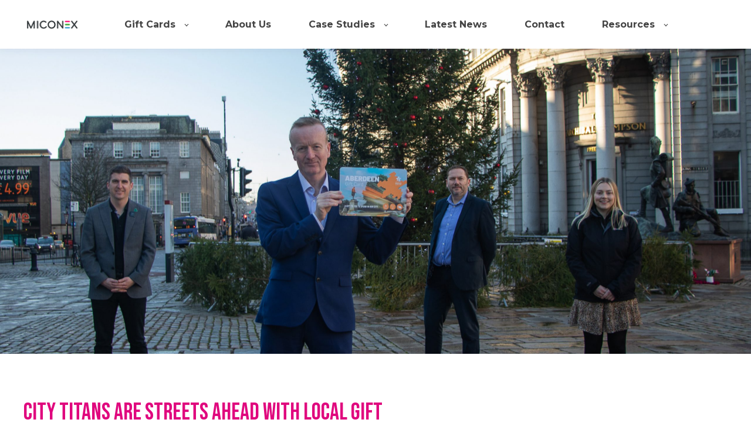

--- FILE ---
content_type: text/html; charset=UTF-8
request_url: https://mi-cnx.com/news/city-titans-are-streets-ahead-with-local-gift-card-programs
body_size: 10002
content:
<!doctype html><html lang="en"><head>
    <meta charset="utf-8">
    <title>City titans are streets ahead with local gift card programs | Miconex Partner Portal</title>
    <link rel="shortcut icon" href="https://mi-cnx.com/hubfs/miconexfav.png">
    <meta name="description" content="Aberdeen and Belfast share their success with their local gift card programs.">
    

	
		
		
	

    
    
    
<meta name="viewport" content="width=device-width, initial-scale=1">

    
    <meta property="og:description" content="Aberdeen and Belfast share their success with their local gift card programs.">
    <meta property="og:title" content="City titans are streets ahead with local gift card programs | Miconex Partner Portal">
    <meta name="twitter:description" content="Aberdeen and Belfast share their success with their local gift card programs.">
    <meta name="twitter:title" content="City titans are streets ahead with local gift card programs | Miconex Partner Portal">

    

    
    <style>
a.cta_button{-moz-box-sizing:content-box !important;-webkit-box-sizing:content-box !important;box-sizing:content-box !important;vertical-align:middle}.hs-breadcrumb-menu{list-style-type:none;margin:0px 0px 0px 0px;padding:0px 0px 0px 0px}.hs-breadcrumb-menu-item{float:left;padding:10px 0px 10px 10px}.hs-breadcrumb-menu-divider:before{content:'›';padding-left:10px}.hs-featured-image-link{border:0}.hs-featured-image{float:right;margin:0 0 20px 20px;max-width:50%}@media (max-width: 568px){.hs-featured-image{float:none;margin:0;width:100%;max-width:100%}}.hs-screen-reader-text{clip:rect(1px, 1px, 1px, 1px);height:1px;overflow:hidden;position:absolute !important;width:1px}
</style>

<link rel="stylesheet" href="https://mi-cnx.com/hubfs/hub_generated/template_assets/1/55971990192/1741425755996/template_main.min.css">
<link rel="stylesheet" href="https://mi-cnx.com/hubfs/hub_generated/template_assets/1/100634279747/1741425792169/template_responsive.min.css">
<link rel="stylesheet" href="https://mi-cnx.com/hubfs/hub_generated/template_assets/1/100728478304/1741425792598/template_child.min.css">

  <style>
    

    

    

    

    

    

  </style>
  
<style>
  @font-face {
    font-family: "Inter";
    font-weight: 400;
    font-style: normal;
    font-display: swap;
    src: url("/_hcms/googlefonts/Inter/regular.woff2") format("woff2"), url("/_hcms/googlefonts/Inter/regular.woff") format("woff");
  }
  @font-face {
    font-family: "Inter";
    font-weight: 700;
    font-style: normal;
    font-display: swap;
    src: url("/_hcms/googlefonts/Inter/700.woff2") format("woff2"), url("/_hcms/googlefonts/Inter/700.woff") format("woff");
  }
  @font-face {
    font-family: "Inter";
    font-weight: 700;
    font-style: normal;
    font-display: swap;
    src: url("/_hcms/googlefonts/Inter/700.woff2") format("woff2"), url("/_hcms/googlefonts/Inter/700.woff") format("woff");
  }
  @font-face {
    font-family: "Montserrat";
    font-weight: 400;
    font-style: normal;
    font-display: swap;
    src: url("/_hcms/googlefonts/Montserrat/regular.woff2") format("woff2"), url("/_hcms/googlefonts/Montserrat/regular.woff") format("woff");
  }
  @font-face {
    font-family: "Montserrat";
    font-weight: 700;
    font-style: normal;
    font-display: swap;
    src: url("/_hcms/googlefonts/Montserrat/700.woff2") format("woff2"), url("/_hcms/googlefonts/Montserrat/700.woff") format("woff");
  }
  @font-face {
    font-family: "Bebas Neue";
    font-weight: 400;
    font-style: normal;
    font-display: swap;
    src: url("/_hcms/googlefonts/Bebas_Neue/regular.woff2") format("woff2"), url("/_hcms/googlefonts/Bebas_Neue/regular.woff") format("woff");
  }
  @font-face {
    font-family: "Rubik";
    font-weight: 400;
    font-style: normal;
    font-display: swap;
    src: url("/_hcms/googlefonts/Rubik/regular.woff2") format("woff2"), url("/_hcms/googlefonts/Rubik/regular.woff") format("woff");
  }
  @font-face {
    font-family: "Rubik";
    font-weight: 700;
    font-style: normal;
    font-display: swap;
    src: url("/_hcms/googlefonts/Rubik/700.woff2") format("woff2"), url("/_hcms/googlefonts/Rubik/700.woff") format("woff");
  }
  @font-face {
    font-family: "Rubik";
    font-weight: 700;
    font-style: normal;
    font-display: swap;
    src: url("/_hcms/googlefonts/Rubik/700.woff2") format("woff2"), url("/_hcms/googlefonts/Rubik/700.woff") format("woff");
  }
</style>

    <script type="application/ld+json">
{
  "mainEntityOfPage" : {
    "@type" : "WebPage",
    "@id" : "https://mi-cnx.com/news/city-titans-are-streets-ahead-with-local-gift-card-programs"
  },
  "author" : {
    "name" : "Admin",
    "url" : "https://mi-cnx.com/news/author/admin",
    "@type" : "Person"
  },
  "headline" : "City titans are streets ahead with local gift card programs | Miconex Partner Portal",
  "datePublished" : "2021-06-01T23:00:00.000Z",
  "dateModified" : "2023-04-19T12:43:08.527Z",
  "publisher" : {
    "name" : "Miconex",
    "logo" : {
      "url" : "https://8795586.fs1.hubspotusercontent-na1.net/hubfs/8795586/Miconex%20Long.jpeg",
      "@type" : "ImageObject"
    },
    "@type" : "Organization"
  },
  "@context" : "https://schema.org",
  "@type" : "BlogPosting",
  "image" : [ "https://8795586.fs1.hubspotusercontent-na1.net/hubfs/8795586/Imported_Blog_Media/Aberdeen-Gift-Card-launch-scaled.jpg" ]
}
</script>


    
<!--  Added by GoogleAnalytics4 integration -->
<script>
var _hsp = window._hsp = window._hsp || [];
window.dataLayer = window.dataLayer || [];
function gtag(){dataLayer.push(arguments);}

var useGoogleConsentModeV2 = true;
var waitForUpdateMillis = 1000;


if (!window._hsGoogleConsentRunOnce) {
  window._hsGoogleConsentRunOnce = true;

  gtag('consent', 'default', {
    'ad_storage': 'denied',
    'analytics_storage': 'denied',
    'ad_user_data': 'denied',
    'ad_personalization': 'denied',
    'wait_for_update': waitForUpdateMillis
  });

  if (useGoogleConsentModeV2) {
    _hsp.push(['useGoogleConsentModeV2'])
  } else {
    _hsp.push(['addPrivacyConsentListener', function(consent){
      var hasAnalyticsConsent = consent && (consent.allowed || (consent.categories && consent.categories.analytics));
      var hasAdsConsent = consent && (consent.allowed || (consent.categories && consent.categories.advertisement));

      gtag('consent', 'update', {
        'ad_storage': hasAdsConsent ? 'granted' : 'denied',
        'analytics_storage': hasAnalyticsConsent ? 'granted' : 'denied',
        'ad_user_data': hasAdsConsent ? 'granted' : 'denied',
        'ad_personalization': hasAdsConsent ? 'granted' : 'denied'
      });
    }]);
  }
}

gtag('js', new Date());
gtag('set', 'developer_id.dZTQ1Zm', true);
gtag('config', 'G-JW7DTNC94W');
</script>
<script async src="https://www.googletagmanager.com/gtag/js?id=G-JW7DTNC94W"></script>

<!-- /Added by GoogleAnalytics4 integration -->

<!--  Added by GoogleTagManager integration -->
<script>
var _hsp = window._hsp = window._hsp || [];
window.dataLayer = window.dataLayer || [];
function gtag(){dataLayer.push(arguments);}

var useGoogleConsentModeV2 = true;
var waitForUpdateMillis = 1000;



var hsLoadGtm = function loadGtm() {
    if(window._hsGtmLoadOnce) {
      return;
    }

    if (useGoogleConsentModeV2) {

      gtag('set','developer_id.dZTQ1Zm',true);

      gtag('consent', 'default', {
      'ad_storage': 'denied',
      'analytics_storage': 'denied',
      'ad_user_data': 'denied',
      'ad_personalization': 'denied',
      'wait_for_update': waitForUpdateMillis
      });

      _hsp.push(['useGoogleConsentModeV2'])
    }

    (function(w,d,s,l,i){w[l]=w[l]||[];w[l].push({'gtm.start':
    new Date().getTime(),event:'gtm.js'});var f=d.getElementsByTagName(s)[0],
    j=d.createElement(s),dl=l!='dataLayer'?'&l='+l:'';j.async=true;j.src=
    'https://www.googletagmanager.com/gtm.js?id='+i+dl;f.parentNode.insertBefore(j,f);
    })(window,document,'script','dataLayer','GTM-TPTTJNL');

    window._hsGtmLoadOnce = true;
};

_hsp.push(['addPrivacyConsentListener', function(consent){
  if(consent.allowed || (consent.categories && consent.categories.analytics)){
    hsLoadGtm();
  }
}]);

</script>

<!-- /Added by GoogleTagManager integration -->


<script>
    (function (o, u, t, b, a, s, e) {
        window[b] = window[b] || {}; (e = e || [])['key'] = o; e['__obr'] = u.location.href; a = [];
        u.location.search.replace('?', '').split('&').forEach(function (q) { if (q.startsWith(b) || q.startsWith('_obid')) e[q.split('=')[0]] = q.split('=')[1]; });
        e['_obid'] = e['_obid'] || (u.cookie.match(/(^|;)\s*_obid\s*=\s*([^;]+)/) || []).pop() || 0;
        for (k in e) { if (e.hasOwnProperty(k)) a.push(encodeURIComponent(k) + '=' + encodeURIComponent(e[k])); }
        s = u.createElement('script'); s.src = t + '?' + a.join('&'); u.body.appendChild(s);
    })('be4556c4-17ed-40f0-ba22-4bf0d6786a45', document, 'https://plugin.sopro.io/hq.js', 'outbase')
</script>

<link rel="amphtml" href="https://mi-cnx.com/news/city-titans-are-streets-ahead-with-local-gift-card-programs?hs_amp=true">

<meta property="og:image" content="https://mi-cnx.com/hubfs/Imported_Blog_Media/Aberdeen-Gift-Card-launch-scaled.jpg">
<meta property="og:image:width" content="2560">
<meta property="og:image:height" content="1707">

<meta name="twitter:image" content="https://mi-cnx.com/hubfs/Imported_Blog_Media/Aberdeen-Gift-Card-launch-scaled.jpg">


<meta property="og:url" content="https://mi-cnx.com/news/city-titans-are-streets-ahead-with-local-gift-card-programs">
<meta name="twitter:card" content="summary_large_image">

<link rel="canonical" href="https://mi-cnx.com/news/city-titans-are-streets-ahead-with-local-gift-card-programs">

<meta property="og:type" content="article">
<link rel="alternate" type="application/rss+xml" href="https://mi-cnx.com/news/rss.xml">
<meta name="twitter:domain" content="mi-cnx.com">
<script src="//platform.linkedin.com/in.js" type="text/javascript">
    lang: en_US
</script>

<meta http-equiv="content-language" content="en">







  <meta name="generator" content="HubSpot"></head>
  <body>
<!--  Added by GoogleTagManager integration -->
<noscript><iframe src="https://www.googletagmanager.com/ns.html?id=GTM-TPTTJNL" height="0" width="0" style="display:none;visibility:hidden"></iframe></noscript>

<!-- /Added by GoogleTagManager integration -->

    <script>
    (function (o, u, t, b, a, s, e) {
        window[b] = window[b] || {}; (e = e || [])['key'] = o; e['__obr'] = u.location.href; a = [];
        u.location.search.replace('?', '').split('&').forEach(function (q) { if (q.startsWith(b) || q.startsWith('_obid')) e[q.split('=')[0]] = q.split('=')[1]; });
        e['_obid'] = e['_obid'] || (u.cookie.match(/(^|;)\s*_obid\s*=\s*([^;]+)/) || []).pop() || 0;
        for (k in e) { if (e.hasOwnProperty(k)) a.push(encodeURIComponent(k) + '=' + encodeURIComponent(e[k])); }
        s = u.createElement('script'); s.src = t + '?' + a.join('&'); u.body.appendChild(s);
    })('be4556c4-17ed-40f0-ba22-4bf0d6786a45', document, 'https://plugin.sopro.io/hq.js', 'outbase')
</script>

    <div class="body-wrapper   hs-content-id-111713522023 hs-blog-post hs-blog-id-107637481005">
      
        <div data-global-resource-path="Miconex 23 - atlas-theme child/templates/partials/header.html">

  <div id="hs_cos_wrapper_Navbar" class="hs_cos_wrapper hs_cos_wrapper_widget hs_cos_wrapper_type_module" style="" data-hs-cos-general-type="widget" data-hs-cos-type="module">





<header class="kl-header">


  

  <nav class="kl-navbar content-wrapper">

    
      

  

    

    

    

    

    

    

  

  

  

  

  

  

  
    <a href="https://mi-cnx.com">
        

  
    
  

  
    
  

  
    
  

  <img src="https://mi-cnx.com/hubfs/MiconexLogo.png" alt="MiconexLogo" width="100%" style="max-width: 100px; max-height: 22px" loading="" class="kl-navbar__logo">
      </a>
  
    

    <div class="kl-navbar__mobile">
      
      
      <button class="hamburger hamburger--squeeze kl-navbar__hamburger" type="button">
        <span class="hamburger-box">
          <span class="hamburger-inner"></span>
        </span>
      </button>
      
    </div>

    <div class="kl-navbar__content">
      
      <ul class="kl-navbar__menu">
        
          <li class="kl-navbar__item kl-navbar__parent">
            
            
            <a class="kl-navbar__button" href="">
              <span>Gift Cards</span>
            </a>
            <div class="kl-navbar-submenu-wrapper">
              

  
    <ul class="kl-navbar-submenu">
      
        <li class="kl-navbar-submenu__item">
          
          <a class="kl-navbar-submenu__button" href="https://mi-cnx.com/uk-gift-cards">
            <span>UK Gift Cards</span>
          </a>
          

  


        </li>
      
        <li class="kl-navbar-submenu__item">
          
          <a class="kl-navbar-submenu__button" href="https://mi-cnx.com/ireland-gift-cards">
            <span>Ireland Gift Cards</span>
          </a>
          

  


        </li>
      
        <li class="kl-navbar-submenu__item">
          
          <a class="kl-navbar-submenu__button" href="https://mi-cnx.com/canada-gift-cards">
            <span>Canada Gift Cards</span>
          </a>
          

  


        </li>
      
        <li class="kl-navbar-submenu__item">
          
          <a class="kl-navbar-submenu__button" href="https://mi-cnx.com/usa-gift-cards">
            <span>US Gift Cards</span>
          </a>
          

  


        </li>
      
        <li class="kl-navbar-submenu__item">
          
          <a class="kl-navbar-submenu__button" href="https://mi-cnx.com/scotland-loves-local">
            <span>Scotland Loves Local</span>
          </a>
          

  


        </li>
      
    </ul>
  


            </div>
          </li>
        
          <li class="kl-navbar__item">
            
            
            <a class="kl-navbar__button" href="https://mi-cnx.com/about-miconex">
              <span>About Us</span>
            </a>
            <div class="kl-navbar-submenu-wrapper">
              

  


            </div>
          </li>
        
          <li class="kl-navbar__item kl-navbar__parent">
            
            
            <a class="kl-navbar__button" href="">
              <span>Case Studies</span>
            </a>
            <div class="kl-navbar-submenu-wrapper">
              

  
    <ul class="kl-navbar-submenu">
      
        <li class="kl-navbar-submenu__item">
          
          <a class="kl-navbar-submenu__button" href="https://mi-cnx.com/casestudies-uk">
            <span>UK Client Case Studies</span>
          </a>
          

  


        </li>
      
        <li class="kl-navbar-submenu__item">
          
          <a class="kl-navbar-submenu__button" href="https://mi-cnx.com/casestudies-ireland">
            <span>Ireland Client Case Studies</span>
          </a>
          

  


        </li>
      
        <li class="kl-navbar-submenu__item">
          
          <a class="kl-navbar-submenu__button" href="https://mi-cnx.com/casestudies-canada">
            <span>Canada Client Case Studies</span>
          </a>
          

  


        </li>
      
        <li class="kl-navbar-submenu__item">
          
          <a class="kl-navbar-submenu__button" href="https://mi-cnx.com/casestudies-usa">
            <span>USA Client Case Studies</span>
          </a>
          

  


        </li>
      
    </ul>
  


            </div>
          </li>
        
          <li class="kl-navbar__item">
            
            
            <a class="kl-navbar__button" href="https://mi-cnx.com/news">
              <span>Latest News</span>
            </a>
            <div class="kl-navbar-submenu-wrapper">
              

  


            </div>
          </li>
        
          <li class="kl-navbar__item">
            
            
            <a class="kl-navbar__button" href="https://mi-cnx.com/contact-us">
              <span>Contact</span>
            </a>
            <div class="kl-navbar-submenu-wrapper">
              

  


            </div>
          </li>
        
          <li class="kl-navbar__item kl-navbar__parent">
            
            
            <a class="kl-navbar__button" href="https://mi-cnx.com/resources">
              <span>Resources</span>
            </a>
            <div class="kl-navbar-submenu-wrapper">
              

  
    <ul class="kl-navbar-submenu">
      
        <li class="kl-navbar-submenu__item">
          
          <a class="kl-navbar-submenu__button" href="https://mi-cnx.com/ukwhitepaper">
            <span>White Paper UK</span>
          </a>
          

  


        </li>
      
        <li class="kl-navbar-submenu__item">
          
          <a class="kl-navbar-submenu__button" href="https://mi-cnx.com/irelandwhitepaper">
            <span>White Paper Ireland</span>
          </a>
          

  


        </li>
      
        <li class="kl-navbar-submenu__item">
          
          <a class="kl-navbar-submenu__button" href="https://mi-cnx.com/scotlandwhitepaper">
            <span>White Paper Scotland Loves Local</span>
          </a>
          

  


        </li>
      
        <li class="kl-navbar-submenu__item">
          
          <a class="kl-navbar-submenu__button" href="https://mi-cnx.com/canadawhitepaper">
            <span>White Paper Canada</span>
          </a>
          

  


        </li>
      
        <li class="kl-navbar-submenu__item">
          
          <a class="kl-navbar-submenu__button" href="https://mi-cnx.com/usawhitepaper">
            <span>White Paper USA</span>
          </a>
          

  


        </li>
      
    </ul>
  


            </div>
          </li>
        
      </ul>

      <div class="kl-navbar__end">
        
        
    

  
    

  

  

  

  
  
        
    

  
  	  
  	
		
	
	
    

  

  

  

  
  
      </div>

    </div>

  </nav>

</header>

<div class="kl-header-placeholder"></div></div></div>
      

      
<main class="body-container-wrapper">
  <div class="body-container body-container--blog-post">

    
    <div class="blog-header blog-header--post" style="background-image: url('https://mi-cnx.com/hubfs/Imported_Blog_Media/Aberdeen-Gift-Card-launch-scaled.jpg');"></div>
    

    
    <div class="content-wrapper">

      <article class="blog-post">

        
        

        <h1 class="blog-post__title"><span id="hs_cos_wrapper_name" class="hs_cos_wrapper hs_cos_wrapper_meta_field hs_cos_wrapper_type_text" style="" data-hs-cos-general-type="meta_field" data-hs-cos-type="text">City titans are streets ahead with local gift card programs</span></h1>

        
        <p class="blog-post__summary">Aberdeen and Belfast share their success with their local gift card programs.</p>
        

        <div class="blog-post__meta">

          

          <div class="blog-post__author">
            <a href="https://mi-cnx.com/news/author/admin">
              Admin
            </a>
            <div class="blog-post__timestamp">
              Jun 1, 2021
            </div>
          </div>
        </div>

        <hr class="blog-post__divider">

        <div class="blog-post__body-wrapper">

          <div class="blog-post__body">
            <span id="hs_cos_wrapper_post_body" class="hs_cos_wrapper hs_cos_wrapper_meta_field hs_cos_wrapper_type_rich_text" style="" data-hs-cos-general-type="meta_field" data-hs-cos-type="rich_text"><section class="intro_with_image_bullets_panel container"> 
 <div class="row"> 
  <div class="col-md-5 intro_with_image_bullets_panel__content"> 
   <h2 class="intro_with_image_bullets_panel__header">City titans are streets ahead with local gift card programs</h2> 
   <div class="intro_with_image_bullets_panel__text"> 
    <p>Clever marketing campaigns that tap into the shop local sentiment through multi-retailer gift card programs has meant two of the UK’s largest cities are streets ahead with local economic recovery.</p> 
   </div> 
  </div> 
  <div class="col-md-6"> 
   <img class="intro_with_image_bullets_panel__image img-fluid" src="https://mi-cnx.com/hubfs/Imported_Blog_Media/Aberdeen-Gift-Card-launch-scaled.jpg" srcset="https://mi-cnx.com/hubfs/Imported_Blog_Media/Aberdeen-Gift-Card-launch-scaled.jpg 2560w, https://mi-cnx.com/hubfs/Imported_Blog_Media/Aberdeen-Gift-Card-launch-300x200.jpg 300w, https://mi-cnx.com/hubfs/Imported_Blog_Media/Aberdeen-Gift-Card-launch-1024x683.jpg 1024w, https://mi-cnx.com/hubfs/Imported_Blog_Media/Aberdeen-Gift-Card-launch-768x512.jpg 768w, https://mi-cnx.com/hubfs/Imported_Blog_Media/Aberdeen-Gift-Card-launch-1536x1024.jpg 1536w, https://mi-cnx.com/hubfs/Imported_Blog_Media/Aberdeen-Gift-Card-launch-2048x1365.jpg 2048w" sizes="(max-width: 2560px) 100vw, 2560px"> 
  </div> 
 </div> 
</section> 
<section class="text_only container section_smaller center"> 
 <p>The Aberdeen Gift Card launched in late November, encouraging people to ‘give the gift of Aberdeen’ receiving over £150,000 in gift card sales in its first weeks of operation. Meanwhile, September saw the collaboration of three Belfast BIDS, Belfast One, Linen Quarter BID and Destination Cathedral Quarter (CQ) BID, on a #GiftTheCity campaign to drive local economic recovery, with over £90,000 in gift card sales for the Belfast City Centre Gift Card.</p> 
 <p>Both Aberdeen and Belfast are part of the award winning <a href="https://townandcitygiftcards.com/">Town &amp; City Gift Card</a> programme from fintech <a href="https://www.mi-cnx.com/?__hstc=149736041.b7eed7f474a90876d367378335e42f09.1681900143282.1681900143282.1681900143282.1&amp;__hssc=149736041.78.1681900143282&amp;__hsfp=1561754925">Miconex </a>which recorded over £1.9 million in sales in 2020, across its 59 programs in the UK and Ireland.</p> 
 <p>The population in <a href="https://www.nisra.gov.uk/sites/nisra.gov.uk/files/publications/MYE19-Bulletin.pdf">Belfast</a> was estimated at 343,500 in 2019, with the highest proportion of working age people (16-64 years) in Northern Ireland, and a median age of 35.9. First launching in November 2019, the collaboration of the three Belfast BIDS in 2020 enhanced the Belfast City Centre Gift Card offering. Damien Corr, Business Improvement Manager at Destination CQ BID said:</p> 
 <p>“We attribute the success of the scheme in Belfast to a range of factors. Primarily, it is the first gift card of its kind offering access to over 155 businesses with a wide ranging offering across retail, hospitality, health and beauty and leisure- all on one card. The scheme has also been great at highlighting options from high street to high end.</p> 
 <p>“The shop local sentiment in Belfast is strong. This was particularly noticeable throughout the Christmas period, when consumers wanted to buy local to save small businesses. We actively supported this through our social media platforms and marketing activities. The expiry date of 12 months allows consumers to buy now and spend later, which is essential as we make our way through the continuing challenges presented by the pandemic.”</p> 
 <p>&nbsp;</p> 
 <p style="text-align: center;"><a style="border-radius: 28px; box-shadow: 0 8px 24px 0 rgb(108 163 209 / 28%); background-color: #e0007e; display: inline-block; font-size: 16px; font-weight: 500; line-height: 1.5; color: #fff; text-decoration: none; padding: 12px 72px" href="#form" target="" rel="noopener">REQUEST MORE INFO </a></p> 
</section> 
<section class="intro_with_image_bullets_panel container"> 
 <div class="row"> 
  <div class="col-md-5 intro_with_image_bullets_panel__content"> 
   <h2 class="intro_with_image_bullets_panel__header"> </h2> 
   <div class="intro_with_image_bullets_panel__text"> 
    <p>“Our high impact marketing campaign using the official hashtag <strong>#GiftTheCity</strong> and messaging illustrating the wide range of participating businesses, has helped to raise our brand profile. The Belfast City Centre Gift Card has allowed businesses that would not necessarily have had the resources to offer their own card, to get involved.”</p> 
   </div> 
  </div> 
  <div class="col-md-6"> 
   <img class="intro_with_image_bullets_panel__image img-fluid" src="https://mi-cnx.com/hubfs/Imported_Blog_Media/The-Belfast-City-Centre-Gift-Card--scaled.jpg" srcset="https://mi-cnx.com/hubfs/Imported_Blog_Media/The-Belfast-City-Centre-Gift-Card--scaled.jpg 2560w, https://mi-cnx.com/hubfs/Imported_Blog_Media/The-Belfast-City-Centre-Gift-Card--300x195.jpg 300w, https://mi-cnx.com/hubfs/Imported_Blog_Media/The-Belfast-City-Centre-Gift-Card--1024x666.jpg 1024w, https://mi-cnx.com/hubfs/Imported_Blog_Media/The-Belfast-City-Centre-Gift-Card--768x500.jpg 768w, https://mi-cnx.com/hubfs/Imported_Blog_Media/The-Belfast-City-Centre-Gift-Card--1536x999.jpg 1536w, https://mi-cnx.com/hubfs/Imported_Blog_Media/The-Belfast-City-Centre-Gift-Card--2048x1332.jpg 2048w" sizes="(max-width: 2560px) 100vw, 2560px"> 
  </div> 
 </div> 
</section> 
<section class="text_only container section_smaller center"> 
 <p>“We are currently working on our spring marketing campaign with a focus on city centre experiences, themes and key moments of celebration throughout the year. &nbsp;We will continue to support and promote the city centre businesses involved in the scheme as well as encourage new sign ups.</p> 
 <p>“The collaboration between our BIDS helped to provide more choice to consumers and strengthened the partnership between the BIDS, as well as the participating businesses.&nbsp;Now more than ever, it is important to work together and promote the&nbsp;city centre businesses.”</p> 
 <p>&nbsp;</p> 
 <p>Aberdeen’s <a href="https://statistics.gov.scot/atlas/resource?uri=http%3A%2F%2Fstatistics.gov.scot%2Fid%2Fstatistical-geography%2FS12000033">population</a> in 2019 reached 228,670, around 4% of the total population in Scotland. Adrian Watson, chief executive of Aberdeen Inspired, said the Aberdeen Gift Card has been a vital aid to their businesses:</p> 
</section> 
<section class="pull_quote "> 
 <p class="pull_quote__text">We have been pleased with the fantastic sales the Aberdeen Gift Card has had since it launched in late November. With 3500 cards bought with a total value of £150,000, it really has given a boost to the local economy. </p> 
 <p class="pull_quote__caption"> Adrian Watson - Chief executive of Aberdeen </p> 
</section> 
<section class="text_only container section_smaller center"> 
 <p>“We have been pleased with the fantastic sales the Aberdeen Gift Card has had since it launched in&nbsp;late&nbsp;November.&nbsp;With&nbsp;3500&nbsp;cards bought with a total value of&nbsp;£150,000, it really has given a boost to the local economy.&nbsp;Aberdeen Inspired worked incredibly hard in a short timescale to launch it in time for Christmas and&nbsp;it has&nbsp;helped to make a big difference at a time when it was, and is, most needed.</p> 
 <p>“We put a&nbsp;substantial&nbsp;strategic PR and marketing push behind the scheme and the message to ‘give the gift of Aberdeen’ really struck a chord during a difficult&nbsp;time for the city.&nbsp;Our business engagement team are very active in promoting the benefits of being part of scheme to our levy payers, and&nbsp;this combined with our promotional activity, has helped it reach far and wide.&nbsp;It is our hope that sales will continue to grow and with that, bring further relief to businesses&nbsp;across a wide range of sectors&nbsp;in the city.”</p> 
 <p>Many of the Town &amp; City Gift card schemes are located in large UK cities, including Sheffield, York, Bath, City of London, Cardiff and Leicester. Managing director of Miconex Colin Munro says large cities can use local gift card programmes to encourage footfall into city centres:</p> 
 <p>“With their population mass, cities have a large potential audience for their gift card programmes. Local gift cards have to be spent with businesses in that particular area, encouraging shoppers into the city centre. What Aberdeen and Belfast have done so successfully, is to create campaigns that capture the public’s imagination, enabling them to harness the shop local sentiment and support a wide range of businesses in the city.”</p> 
 <p>&nbsp;</p> 
 <p id="form"> </p>
</section> 
<section class="text_only container section_smaller center"> 
 <h2>Interested in your own programme?</h2> 
 <p>Submit the form below to find out more from one of our experts and hear how we’re helping local communities harness the current customer mood for shopping while supporting local businesses. Alternatively, you can always call us on <a href="tel:441734%20444%20376">+44 (0)1738 444 376</a></p> 
</section> 
<section class="booking_form_section"> 
 <div class="meetings-iframe-container" data-src="https://share.hsforms.com/1PwSnqDt7S7662sRL24_u3g58ipu?embed=true">
  <iframe src="https://share.hsforms.com/1PwSnqDt7S7662sRL24_u3g58ipu?embed=true&amp;parentHubspotUtk=b7eed7f474a90876d367378335e42f09&amp;parentPageUrl=http://miconexpartners.com/city-titans-are-streets-ahead-with-local-gift-card-programs/" width="100%" data-hs-ignore="true" style="min-width: 312px; min-height: 516px; height: 756px; border: none"></iframe>
 </div> 
</section></span>
          </div>

          

        </div>

      </article>

      

    </div>
    

    
    
    

    <div class="content-wrapper">
      <div class="blog-more">
        <h2>Similar posts</h2>
        <div class="blog-more-posts">
          
  

    <article class="blog-more-posts__post-wrapper">
      <div class="blog-more-posts__post">
        
        <a class="blog-more-posts__post-image" style="background-image: url('https://mi-cnx.com/hubfs/Imported_Blog_Media/hero-photo-2.jpeg');" href="https://mi-cnx.com/news/mi-rewards">
        </a>
        
        <div class="blog-more-posts__post-content">
          <div>
            
            
            <h3><a href="https://mi-cnx.com/news/mi-rewards">Mi Rewards</a></h3>
            
            <p>Mi-Rewards- the loyalty scheme for towns and cities.</p>
            
          </div>
          <div class="blog-more-posts__post-meta">
            <span class="blog-more-posts__post-author">
              Admin
            </span>
            <span class="blog-more-posts__post-date">
              Sep 6, 2021
            </span>
          </div>
        </div>
      </div>
    </article>

    

  

    <article class="blog-more-posts__post-wrapper">
      <div class="blog-more-posts__post">
        
        <a class="blog-more-posts__post-image" style="background-image: url('https://mi-cnx.com/hubfs/Imported_Blog_Media/Take-the-Right-Route-SMALL.jpg');" href="https://mi-cnx.com/news/there-are-so-many-ways-that-local-gift-cards-can-be-used-right-across-a-range-of-council-departments">
        </a>
        
        <div class="blog-more-posts__post-content">
          <div>
            
            
            <span class="blog-more-posts__post-preheader">Case Studies</span>
            
            <h3><a href="https://mi-cnx.com/news/there-are-so-many-ways-that-local-gift-cards-can-be-used-right-across-a-range-of-council-departments">There are so many ways that local gift cards can be used right across a range of council departments</a></h3>
            
            <p>The District Towns Gift Card launched on the 30th November 2020 for the towns of Falkirk, Denny, Stenhousemuir, Grangemouth and Bo’ness. The scheme...</p>
            
          </div>
          <div class="blog-more-posts__post-meta">
            <span class="blog-more-posts__post-author">
              Kelly Topping
            </span>
            <span class="blog-more-posts__post-date">
              Jun 12, 2022
            </span>
          </div>
        </div>
      </div>
    </article>

    

  

    <article class="blog-more-posts__post-wrapper">
      <div class="blog-more-posts__post">
        
        <div class="blog-more-posts__post-content">
          <div>
            
            
            <h3><a href="https://mi-cnx.com/news/meet-tony-fasson">Meet Tony Fasson, Non-Executive Director</a></h3>
            
            <p>Meet Tony Fasson, Non-Executive Director for Miconex</p>
            
          </div>
          <div class="blog-more-posts__post-meta">
            <span class="blog-more-posts__post-author">
              Kelly Topping
            </span>
            <span class="blog-more-posts__post-date">
              Jan 8, 2024
            </span>
          </div>
        </div>
      </div>
    </article>

    


        </div>
      </div>
    </div>
    

    
    <div id="hs_cos_wrapper_blog-subscribe" class="hs_cos_wrapper hs_cos_wrapper_widget hs_cos_wrapper_type_module" style="" data-hs-cos-general-type="widget" data-hs-cos-type="module">

<div class="blog-subscribe" style="background-color: rgba(240, 245, 255, 1.0);">
  <div class="blog-subscribe__wrapper content-wrapper">
    <div class="blog-subscribe__header">
      <h3>Get notified on the latest Miconex News</h3>
<p>Be the first to know about new case studies and Miconex news.</p>
    </div>
    <div class="blog-subscribe__form">
      
        <span id="hs_cos_wrapper_blog-subscribe_blog_subscribe" class="hs_cos_wrapper hs_cos_wrapper_widget hs_cos_wrapper_type_blog_subscribe" style="" data-hs-cos-general-type="widget" data-hs-cos-type="blog_subscribe"></span>
      
    </div>
  </div>
</div></div>

  </div>
</main>


      
        <div data-global-resource-path="Miconex 23 - atlas-theme child/templates/partials/footer.html"><div id="hs_cos_wrapper_Footer" class="hs_cos_wrapper hs_cos_wrapper_widget hs_cos_wrapper_type_module" style="" data-hs-cos-general-type="widget" data-hs-cos-type="module">




  


<footer class="kl-footer">
  <div class="kl-footer__wrapper content-wrapper">
    
    <div class="kl-footer__content" style="padding: 10px 0;">

      <div class="kl-footer__info">

        

  

    

    

    

    

    

    

  

  

  

  

  

  

  
    <a href="https://mi-cnx.com">
            

  
    

  

  
    
  

  

  <img src="https://mi-cnx.com/hubfs/Miconex%20Longwhite.png" alt="Miconex Longwhite" style="max-width: 100%; height: auto;" loading="">
          </a>
  

        <div class="kl-footer__address"><p>Miconex Ltd, 13 Rose Terrace, Perth, PH1 5H</p>
<p>&nbsp;</p></div>
        <ul class="kl-footer__social">
          
            <a href="https://twitter.com/micnx?lang=en">
              <span id="hs_cos_wrapper_Footer_" class="hs_cos_wrapper hs_cos_wrapper_widget hs_cos_wrapper_type_icon" style="" data-hs-cos-general-type="widget" data-hs-cos-type="icon"><svg version="1.0" xmlns="http://www.w3.org/2000/svg" viewbox="0 0 512 512" aria-hidden="true"><g id="twitter1_layer"><path d="M459.37 151.716c.325 4.548.325 9.097.325 13.645 0 138.72-105.583 298.558-298.558 298.558-59.452 0-114.68-17.219-161.137-47.106 8.447.974 16.568 1.299 25.34 1.299 49.055 0 94.213-16.568 130.274-44.832-46.132-.975-84.792-31.188-98.112-72.772 6.498.974 12.995 1.624 19.818 1.624 9.421 0 18.843-1.3 27.614-3.573-48.081-9.747-84.143-51.98-84.143-102.985v-1.299c13.969 7.797 30.214 12.67 47.431 13.319-28.264-18.843-46.781-51.005-46.781-87.391 0-19.492 5.197-37.36 14.294-52.954 51.655 63.675 129.3 105.258 216.365 109.807-1.624-7.797-2.599-15.918-2.599-24.04 0-57.828 46.782-104.934 104.934-104.934 30.213 0 57.502 12.67 76.67 33.137 23.715-4.548 46.456-13.32 66.599-25.34-7.798 24.366-24.366 44.833-46.132 57.827 21.117-2.273 41.584-8.122 60.426-16.243-14.292 20.791-32.161 39.308-52.628 54.253z" /></g></svg></span>
            </a>
          
            <a href="https://www.linkedin.com/company/miconex?originalSubdomain=uk">
              <span id="hs_cos_wrapper_Footer_" class="hs_cos_wrapper hs_cos_wrapper_widget hs_cos_wrapper_type_icon" style="" data-hs-cos-general-type="widget" data-hs-cos-type="icon"><svg version="1.0" xmlns="http://www.w3.org/2000/svg" viewbox="0 0 448 512" aria-hidden="true"><g id="linkedin2_layer"><path d="M416 32H31.9C14.3 32 0 46.5 0 64.3v383.4C0 465.5 14.3 480 31.9 480H416c17.6 0 32-14.5 32-32.3V64.3c0-17.8-14.4-32.3-32-32.3zM135.4 416H69V202.2h66.5V416zm-33.2-243c-21.3 0-38.5-17.3-38.5-38.5S80.9 96 102.2 96c21.2 0 38.5 17.3 38.5 38.5 0 21.3-17.2 38.5-38.5 38.5zm282.1 243h-66.4V312c0-24.8-.5-56.7-34.5-56.7-34.6 0-39.9 27-39.9 54.9V416h-66.4V202.2h63.7v29.2h.9c8.9-16.8 30.6-34.5 62.9-34.5 67.2 0 79.7 44.3 79.7 101.9V416z" /></g></svg></span>
            </a>
          
            <a href="https://www.youtube.com/@micityltd">
              <span id="hs_cos_wrapper_Footer_" class="hs_cos_wrapper hs_cos_wrapper_widget hs_cos_wrapper_type_icon" style="" data-hs-cos-general-type="widget" data-hs-cos-type="icon"><svg version="1.0" xmlns="http://www.w3.org/2000/svg" viewbox="0 0 576 512" aria-hidden="true"><g id="youtube3_layer"><path d="M549.655 124.083c-6.281-23.65-24.787-42.276-48.284-48.597C458.781 64 288 64 288 64S117.22 64 74.629 75.486c-23.497 6.322-42.003 24.947-48.284 48.597-11.412 42.867-11.412 132.305-11.412 132.305s0 89.438 11.412 132.305c6.281 23.65 24.787 41.5 48.284 47.821C117.22 448 288 448 288 448s170.78 0 213.371-11.486c23.497-6.321 42.003-24.171 48.284-47.821 11.412-42.867 11.412-132.305 11.412-132.305s0-89.438-11.412-132.305zm-317.51 213.508V175.185l142.739 81.205-142.739 81.201z" /></g></svg></span>
            </a>
                  
        </ul>
      </div>

      <div class="kl-footer__menu">
        
          <div class="kl-footer__group">
            <h3>Gift Cards</h3>
            <ul>
              
                <li>
                  <a href="https://mi-cnx.com/uk-gift-cards">UK Gift Cards</a>
                </li>
              
                <li>
                  <a href="https://mi-cnx.com/ireland-gift-cards">Ireland Gift Cards</a>
                </li>
              
                <li>
                  <a href="https://mi-cnx.com/canada-gift-cards">Canadian Gift Cards</a>
                </li>
              
                <li>
                  <a href="https://mi-cnx.com/usa-gift-cards">American Gift Cards</a>
                </li>
              
            </ul>
          </div>
        
          <div class="kl-footer__group">
            <h3>About Miconex</h3>
            <ul>
              
                <li>
                  <a href="https://mi-cnx.com/about-miconex">About Us</a>
                </li>
              
                <li>
                  <a href="https://mi-cnx.com/contact-us">Contact Us</a>
                </li>
              
                <li>
                  <a href="https://mi-cnx.com/news">Latest News</a>
                </li>
              
                <li>
                  <a href="https://mi-cnx.com/privacy-policy">Privacy Policy</a>
                </li>
              
                <li>
                  <a href="https://mi-cnx.com/vacancies">Careers</a>
                </li>
              
            </ul>
          </div>
        
      </div>

    </div>
    

    
    <div class="kl-footer__legal">
      <span>© 2023 Miconex Ltd</span> <span>All rights reserved</span>&nbsp;
    </div>
    

  </div>

  
  <div class="kl-footer__byline-wrapper">
    <div class="content-wrapper">
      <div class="kl-footer__byline">
        <span>
          <a href="https://www.kalungi.com/atlas-hubspot-theme-for-b2b-saas-software">
            Powered by Atlas - a B2B SaaS HubSpot theme
            <!-- Made by: https://github.com/pipriles -->
          </a>
        </span>
      </div>
    </div>
  </div>
  
</footer></div>

</div>
      
    </div>
    
<!-- HubSpot performance collection script -->
<script defer src="/hs/hsstatic/content-cwv-embed/static-1.1293/embed.js"></script>
<script src="https://mi-cnx.com/hubfs/hub_generated/template_assets/1/55970841199/1741425717359/template_main.min.js"></script>
<script src="https://mi-cnx.com/hs-fs/hub/8795586/hub_generated/template_assets/100727938619/1686040467365/Miconex_23_-_atlas-theme_child/child.min.js"></script>
<script>
var hsVars = hsVars || {}; hsVars['language'] = 'en';
</script>

<script src="/hs/hsstatic/cos-i18n/static-1.53/bundles/project.js"></script>
<script src="https://mi-cnx.com/hubfs/hub_generated/module_assets/1/116778838318/1741303166494/module_Simple_Navbar.min.js"></script>

<!-- Start of HubSpot Analytics Code -->
<script type="text/javascript">
var _hsq = _hsq || [];
_hsq.push(["setContentType", "blog-post"]);
_hsq.push(["setCanonicalUrl", "https:\/\/mi-cnx.com\/news\/city-titans-are-streets-ahead-with-local-gift-card-programs"]);
_hsq.push(["setPageId", "111713522023"]);
_hsq.push(["setContentMetadata", {
    "contentPageId": 111713522023,
    "legacyPageId": "111713522023",
    "contentFolderId": null,
    "contentGroupId": 107637481005,
    "abTestId": null,
    "languageVariantId": 111713522023,
    "languageCode": "en",
    
    
}]);
</script>

<script type="text/javascript" id="hs-script-loader" async defer src="/hs/scriptloader/8795586.js"></script>
<!-- End of HubSpot Analytics Code -->


<script type="text/javascript">
var hsVars = {
    render_id: "470e7e7d-ce51-4de5-9196-fd7ce1a9eb38",
    ticks: 1767770688867,
    page_id: 111713522023,
    
    content_group_id: 107637481005,
    portal_id: 8795586,
    app_hs_base_url: "https://app.hubspot.com",
    cp_hs_base_url: "https://cp.hubspot.com",
    language: "en",
    analytics_page_type: "blog-post",
    scp_content_type: "",
    
    analytics_page_id: "111713522023",
    category_id: 3,
    folder_id: 0,
    is_hubspot_user: false
}
</script>


<script defer src="/hs/hsstatic/HubspotToolsMenu/static-1.432/js/index.js"></script>



<div id="fb-root"></div>
  <script>(function(d, s, id) {
  var js, fjs = d.getElementsByTagName(s)[0];
  if (d.getElementById(id)) return;
  js = d.createElement(s); js.id = id;
  js.src = "//connect.facebook.net/en_GB/sdk.js#xfbml=1&version=v3.0";
  fjs.parentNode.insertBefore(js, fjs);
 }(document, 'script', 'facebook-jssdk'));</script> <script>!function(d,s,id){var js,fjs=d.getElementsByTagName(s)[0];if(!d.getElementById(id)){js=d.createElement(s);js.id=id;js.src="https://platform.twitter.com/widgets.js";fjs.parentNode.insertBefore(js,fjs);}}(document,"script","twitter-wjs");</script>
 


  
</body></html>

--- FILE ---
content_type: text/css
request_url: https://mi-cnx.com/hubfs/hub_generated/template_assets/1/55971990192/1741425755996/template_main.min.css
body_size: 13922
content:
/*! normalize.css v8.0.1 | MIT License | github.com/necolas/normalize.css */html{-webkit-text-size-adjust:100%;line-height:1.15}main{display:block}h1{font-size:2em;margin:.67em 0}hr{box-sizing:content-box;height:0;overflow:visible}pre{font-family:monospace,monospace;font-size:1em}a{background-color:transparent}abbr[title]{border-bottom:none;text-decoration:underline;text-decoration:underline dotted}b,strong{font-weight:bolder}code,kbd,samp{font-family:monospace,monospace;font-size:1em}small{font-size:80%}img{border-style:none;margin:auto}button,input,optgroup,select,textarea{font-family:inherit;font-size:100%;line-height:1.15;margin:0}button,input{overflow:visible}button,select{text-transform:none}[type=button],[type=reset],[type=submit],button{-webkit-appearance:button}[type=button]::-moz-focus-inner,[type=reset]::-moz-focus-inner,[type=submit]::-moz-focus-inner,button::-moz-focus-inner{border-style:none;padding:0}[type=button]:-moz-focusring,[type=reset]:-moz-focusring,[type=submit]:-moz-focusring,button:-moz-focusring{outline:1px dotted ButtonText}fieldset{padding:.35em .75em .625em}legend{box-sizing:border-box;color:inherit;display:table;max-width:100%;padding:0;white-space:normal}progress{vertical-align:baseline}textarea{overflow:auto}[type=checkbox],[type=radio]{box-sizing:border-box;padding:0}[type=number]::-webkit-inner-spin-button,[type=number]::-webkit-outer-spin-button{height:auto}[type=search]{-webkit-appearance:textfield;outline-offset:-2px}[type=search]::-webkit-search-decoration{-webkit-appearance:none}::-webkit-file-upload-button{-webkit-appearance:button;font:inherit}details{display:block}summary{display:list-item}[hidden],template{display:none}*,:after,:before{box-sizing:border-box}.content-wrapper{margin:0 auto;max-width:1240px;padding:0 20px}@media screen and (min-width:1380px){.content-wrapper{padding:0}}.content-wrapper--vertical-spacing,.dnd-section{padding:80px 20px}.dnd-section>.row-fluid{margin:0 auto;max-width:1240px}.dnd-section .dnd-column{padding:0 20px}@media (max-width:767px){.dnd-section .dnd-column{padding:0}}.row-fluid{*zoom:1;width:100%}.row-fluid:after,.row-fluid:before{content:"";display:table}.row-fluid:after{clear:both}.row-fluid [class*=span]{-webkit-box-sizing:border-box;-moz-box-sizing:border-box;-ms-box-sizing:border-box;box-sizing:border-box;display:block;float:left;margin-left:2.127659574%;*margin-left:2.0744680846382977%;width:100%}.row-fluid [class*=span]:first-child{margin-left:0}.row-fluid .span12{width:99.99999998999999%;*width:99.94680850063828%}.row-fluid .span11{width:91.489361693%;*width:91.4361702036383%}.row-fluid .span10{width:82.97872339599999%;*width:82.92553190663828%}.row-fluid .span9{width:74.468085099%;*width:74.4148936096383%}.row-fluid .span8{width:65.95744680199999%;*width:65.90425531263828%}.row-fluid .span7{width:57.446808505%;*width:57.3936170156383%}.row-fluid .span6{width:48.93617020799999%;*width:48.88297871863829%}.row-fluid .span5{width:40.425531911%;*width:40.3723404216383%}.row-fluid .span4{width:31.914893614%;*width:31.8617021246383%}.row-fluid .span3{width:23.404255317%;*width:23.3510638276383%}.row-fluid .span2{width:14.89361702%;*width:14.8404255306383%}.row-fluid .span1{width:6.382978723%;*width:6.329787233638298%}.container-fluid{*zoom:1}.container-fluid:after,.container-fluid:before{content:"";display:table}.container-fluid:after{clear:both}@media (max-width:767px){.row-fluid{width:100%}.row-fluid [class*=span]{display:block;float:none;margin-left:0;width:auto}}@media (min-width:768px) and (max-width:1139px){.row-fluid{*zoom:1;width:100%}.row-fluid:after,.row-fluid:before{content:"";display:table}.row-fluid:after{clear:both}.row-fluid [class*=span]{-webkit-box-sizing:border-box;-moz-box-sizing:border-box;-ms-box-sizing:border-box;box-sizing:border-box;display:block;float:left;margin-left:2.762430939%;*margin-left:2.709239449638298%;width:100%}.row-fluid [class*=span]:first-child{margin-left:0}.row-fluid .span12{width:99.999999993%;*width:99.9468085036383%}.row-fluid .span11{width:91.436464082%;*width:91.38327259263829%}.row-fluid .span10{width:82.87292817100001%;*width:82.8197366816383%}.row-fluid .span9{width:74.30939226%;*width:74.25620077063829%}.row-fluid .span8{width:65.74585634900001%;*width:65.6926648596383%}.row-fluid .span7{width:57.182320438000005%;*width:57.129128948638304%}.row-fluid .span6{width:48.618784527%;*width:48.5655930376383%}.row-fluid .span5{width:40.055248616%;*width:40.0020571266383%}.row-fluid .span4{width:31.491712705%;*width:31.4385212156383%}.row-fluid .span3{width:22.928176794%;*width:22.874985304638297%}.row-fluid .span2{width:14.364640883%;*width:14.311449393638298%}.row-fluid .span1{width:5.801104972%;*width:5.747913482638298%}}@media (min-width:1280px){.row-fluid{*zoom:1;width:100%}.row-fluid:after,.row-fluid:before{content:"";display:table}.row-fluid:after{clear:both}.row-fluid [class*=span]{-webkit-box-sizing:border-box;-moz-box-sizing:border-box;-ms-box-sizing:border-box;box-sizing:border-box;display:block;float:left;margin-left:2.564102564%;*margin-left:2.510911074638298%;width:100%}.row-fluid [class*=span]:first-child{margin-left:0}.row-fluid .span12{width:100%;*width:99.94680851063829%}.row-fluid .span11{width:91.45299145300001%;*width:91.3997999636383%}.row-fluid .span10{width:82.905982906%;*width:82.8527914166383%}.row-fluid .span9{width:74.358974359%;*width:74.30578286963829%}.row-fluid .span8{width:65.81196581200001%;*width:65.7587743226383%}.row-fluid .span7{width:57.264957265%;*width:57.2117657756383%}.row-fluid .span6{width:48.717948718%;*width:48.6647572286383%}.row-fluid .span5{width:40.170940171000005%;*width:40.117748681638304%}.row-fluid .span4{width:31.623931624%;*width:31.5707401346383%}.row-fluid .span3{width:23.076923077%;*width:23.0237315876383%}.row-fluid .span2{width:14.529914530000001%;*width:14.4767230406383%}.row-fluid .span1{width:5.982905983%;*width:5.929714493638298%}}.clearfix{*zoom:1}.clearfix:after,.clearfix:before{content:"";display:table}.clearfix:after{clear:both}.hide{display:none}.show{display:block}.hidden,.invisible{visibility:hidden}.hidden{display:none}.hidden-desktop,.visible-phone,.visible-tablet{display:none!important}@media (max-width:767px){.visible-phone{display:inherit!important}.hidden-phone{display:none!important}.hidden-desktop{display:inherit!important}.visible-desktop{display:none!important}}@media (min-width:768px) and (max-width:1139px){.visible-tablet{display:inherit!important}.hidden-tablet{display:none!important}.hidden-desktop{display:inherit!important}.visible-desktop{display:none!important}}.button,.button_cta a,button{background-color:#e0077e;border:1px solid #e0077e;border-radius:3px;color:#fff;cursor:pointer;display:inline-block;font-family:Inter,sans-serif;font-size:.75rem;font-weight:700;height:auto;letter-spacing:.03em;line-height:1.1;margin:0;padding:15px 25px;position:relative;text-align:center;text-decoration:none;transition:all .15s linear;white-space:normal;width:auto;word-break:break-word}.button:active,.button:focus,.button:hover,.button_cta a:active,.button_cta a:focus,.button_cta a:hover,button:active,button:focus,button:hover{background-color:#3b66c9;border-color:#3b66c9;color:#fff;text-decoration:none;transform:scale(1.05)}.button:disabled,.button_cta a:disabled,button:disabled{background-color:#d0d0d0;border-color:#d0d0d0;color:#e6e6e6}.button a,.button_cta a a,button a{color:#fff}.button a:hover,.button_cta a a:hover,button a:hover{color:#fff;text-decoration:none}.button_cta,.button_cta.button--arrow,.button_cta.button--outlined{border:none;display:inline-block;padding:0}.button_cta.button--arrow:after,.button_cta.button--outlined:after,.button_cta:after{display:none}@media screen and (max-width:767px){.button_cta,.button_cta.button--arrow,.button_cta.button--outlined{text-align:center}}.widget-type-cta{background-color:#e0077e;border:1px solid #e0077e;border-radius:3px;color:#fff;cursor:pointer;display:inline-block;font-family:Inter,sans-serif;font-size:.75rem;font-weight:700;height:auto;letter-spacing:.03em;line-height:1.1;margin:0;padding:15px 25px;position:relative;text-align:center;text-decoration:none;transition:all .15s linear;white-space:normal;width:auto;word-break:break-word}.widget-type-cta:active,.widget-type-cta:focus,.widget-type-cta:hover{background-color:#3b66c9;border-color:#3b66c9;color:#fff;text-decoration:none;transform:scale(1.05)}.widget-type-cta:disabled{background-color:#d0d0d0;border-color:#d0d0d0;color:#e6e6e6}.widget-type-cta a:hover{color:#fff;text-decoration:none}.widget-type-cta a{color:#fff}.widget-type-cta a:active,.widget-type-cta a:focus,.widget-type-cta a:hover{color:#fff;text-decoration:none}.button--outlined,.button_cta.button--outlined a{background-color:transparent;border:2px solid #e0077e;color:#e0077e;font-weight:700}.button--outlined a,.button_cta.button--outlined a a{color:inherit}.button--arrow,.button_cta.button--arrow a{background:none;border:none;color:#000;padding:0;transition:none}.button--arrow:after,.button_cta.button--arrow a:after{content:url("data:image/svg+xml;charset=utf-8,%3Csvg xmlns='http://www.w3.org/2000/svg' fill='none' viewBox='0 0 38 13'%3E%3Cpath fill='%23000' d='M37.53 7.03a.75.75 0 0 0 0-1.06l-4.773-4.773a.75.75 0 0 0-1.06 1.06L35.939 6.5l-4.242 4.243a.75.75 0 0 0 1.06 1.06L37.53 7.03zM0 7.25h37v-1.5H0v1.5z'/%3E%3C/svg%3E");display:inline-block;margin-left:6px;transition:margin .15s linear;vertical-align:middle;width:36px}.button--arrow:active,.button--arrow:focus,.button--arrow:hover,.button_cta.button--arrow a:active,.button_cta.button--arrow a:focus,.button_cta.button--arrow a:hover{background:none;border:none;color:#e0077e;text-decoration:none;transform:none}.button--arrow:active:after,.button--arrow:focus:after,.button--arrow:hover:after,.button_cta.button--arrow a:active:after,.button_cta.button--arrow a:focus:after,.button_cta.button--arrow a:hover:after{content:url("data:image/svg+xml;charset=utf-8,%3Csvg xmlns='http://www.w3.org/2000/svg' fill='none' viewBox='0 0 38 13'%3E%3Cpath fill='%23E0077E' d='M37.53 7.03a.75.75 0 0 0 0-1.06l-4.773-4.773a.75.75 0 0 0-1.06 1.06L35.939 6.5l-4.242 4.243a.75.75 0 0 0 1.06 1.06L37.53 7.03zM0 7.25h37v-1.5H0v1.5z'/%3E%3C/svg%3E");margin-left:10px}.button--arrow:active a,.button--arrow:focus a,.button--arrow:hover a,.button_cta.button--arrow a:active a,.button_cta.button--arrow a:focus a,.button_cta.button--arrow a:hover a{color:inherit}.button--arrow:disabled,.button_cta.button--arrow a:disabled{background:none;border:none;color:#aeaeae;cursor:auto}.button--arrow a,.button_cta.button--arrow a a{color:inherit}#hubspot-messages-iframe-container{z-index:13!important}.submitted-message,form{font-family:Rubik,sans-serif}.hs-form-field{margin:0 0 1rem}form label{color:#000;display:block;font-size:.875rem;font-weight:700;margin-bottom:.35rem;padding-top:0;text-align:left;width:auto}form legend{color:#33475b;font-size:.875rem}.input{position:relative}input[type=email],input[type=file],input[type=number],input[type=password],input[type=tel],input[type=text],select,textarea{background-color:#fff;border:1px solid #dadada;color:#000;display:inline-block;font-size:.875rem;font-weight:400;padding:.75rem 1rem;width:100%}input[type=email]:focus,input[type=file]:focus,input[type=number]:focus,input[type=password]:focus,input[type=tel]:focus,input[type=text]:focus,select:focus,textarea:focus{border:1px solid #e0077e;outline:none}fieldset{max-width:100%!important}fieldset.form-columns-0,fieldset.form-columns-1,fieldset.form-columns-2,fieldset.form-columns-3{display:flex;flex-wrap:wrap;justify-content:space-between}fieldset.form-columns-0>div,fieldset.form-columns-1>div,fieldset.form-columns-2>div,fieldset.form-columns-3>div{width:100%}fieldset.form-columns-0 .hs-form-field,fieldset.form-columns-1 .hs-form-field,fieldset.form-columns-2 .hs-form-field,fieldset.form-columns-3 .hs-form-field{flex-basis:135px;flex-grow:1}fieldset.form-columns-0 .hs-form-field .input,fieldset.form-columns-1 .hs-form-field .input,fieldset.form-columns-2 .hs-form-field .input,fieldset.form-columns-3 .hs-form-field .input{margin-right:0}fieldset.form-columns-0 .hs-form-field .hs-input,fieldset.form-columns-1 .hs-form-field .hs-input,fieldset.form-columns-2 .hs-form-field .hs-input,fieldset.form-columns-3 .hs-form-field .hs-input{width:100%!important}fieldset.form-columns-0 .hs-form-field .hs-input.hs-fieldtype-intl-phone,fieldset.form-columns-1 .hs-form-field .hs-input.hs-fieldtype-intl-phone,fieldset.form-columns-2 .hs-form-field .hs-input.hs-fieldtype-intl-phone,fieldset.form-columns-3 .hs-form-field .hs-input.hs-fieldtype-intl-phone{align-items:center;display:flex}fieldset.form-columns-0 .hs-form-field .hs-input.hs-fieldtype-intl-phone select,fieldset.form-columns-1 .hs-form-field .hs-input.hs-fieldtype-intl-phone select,fieldset.form-columns-2 .hs-form-field .hs-input.hs-fieldtype-intl-phone select,fieldset.form-columns-3 .hs-form-field .hs-input.hs-fieldtype-intl-phone select{flex:1 1 25%;margin-right:10px}fieldset.form-columns-0 .hs-form-field input[type=checkbox],fieldset.form-columns-0 .hs-form-field input[type=radio],fieldset.form-columns-1 .hs-form-field input[type=checkbox],fieldset.form-columns-1 .hs-form-field input[type=radio],fieldset.form-columns-2 .hs-form-field input[type=checkbox],fieldset.form-columns-2 .hs-form-field input[type=radio],fieldset.form-columns-3 .hs-form-field input[type=checkbox],fieldset.form-columns-3 .hs-form-field input[type=radio]{width:auto!important}.hs-fieldtype-date .input .hs-dateinput:before,:-moz-placeholder,:-ms-input-placeholder,::-moz-placeholder,::-webkit-input-placeholder,::placeholder{color:#e4e4e4}form .inputs-list{list-style:none;margin:0;padding:0}.inputs-list>li{display:block;margin:.7rem 0;padding:0;width:100%}.inputs-list input,.inputs-list span{font-size:.875rem;vertical-align:middle}.hs-input[type=checkbox],.hs-input[type=radio]{border:none;cursor:pointer;height:auto;line-height:normal;margin-right:.35rem;padding:0;width:auto}.hs-input[type=checkbox]+label,.hs-input[type=radio]+label{display:inline-block;vertical-align:top}.hs-fieldtype-date .input .hs-dateinput:before{color:#e4e4e4;content:"\01F4C5";position:absolute;right:10px;top:50%;-webkit-transform:translateY(-50%);-ms-transform:translateY(-50%);transform:translateY(-50%)}.fn-date-picker .button,.fn-date-picker button{min-width:auto}.fn-date-picker .pika-table thead th{background-color:#e0077e;color:#fff}.fn-date-picker td.is-today .pika-button{color:#e0077e}.fn-date-picker td.is-selected .pika-button{background:#e0077e;border-radius:0;box-shadow:none}.fn-date-picker td .pika-button:hover{background:#e0077e!important;border-radius:0!important;color:#fff}input[type=file]{background-color:transparent;border:initial;box-shadow:none;line-height:normal;padding:initial}form .hs-richtext,form .hs-richtext p{font-size:.875rem;margin:0 0 1.4rem}form .hs-richtext img{max-width:100%!important}form .header{background-color:transparent;border:none}h3.form-title{color:#000}.legal-consent-container{margin:0}.legal-consent-container .hs-form-booleancheckbox-display>span,.legal-consent-container .hs-form-booleancheckbox-display>span p{font-size:.875rem}.hs-form-required{color:red}.hs-input.invalid.error{border-color:#ef6b51}.hs-error-msg{color:#ef6b51;font-weight:400;margin-top:.35rem}form .hs-button,form input[type=submit]{background-color:#e0077e;border:1px solid #e0077e;border-radius:3px;color:#fff;cursor:pointer;display:inline-block;font-family:Inter,sans-serif;font-size:.75rem;font-weight:700;height:auto;letter-spacing:.03em;line-height:1.1;margin:0;padding:15px 25px;position:relative;text-align:center;text-decoration:none;transition:all .15s linear;white-space:normal;width:auto;word-break:break-word}form .hs-button:active,form .hs-button:focus,form .hs-button:hover,form input[type=submit]:active,form input[type=submit]:focus,form input[type=submit]:hover{background-color:#3b66c9;border-color:#3b66c9;color:#fff;text-decoration:none;transform:scale(1.05)}form .hs-button:disabled,form input[type=submit]:disabled{background-color:#d0d0d0;border-color:#d0d0d0;color:#e6e6e6}form .hs-button a,form input[type=submit] a{color:#fff}form .hs-button a:hover,form input[type=submit] a:hover{color:#fff;text-decoration:none}.grecaptcha-badge{margin:0;max-width:100%}body{scroll-behavior:auto}table{background-color:#fff;border:1px solid #000;border-collapse:collapse;margin-bottom:1.4rem;overflow-wrap:break-word}tbody+tbody{border-top:2px solid #000}td,th{border:1px solid #000;color:#000;padding:.75rem;vertical-align:top}thead td,thead th{background-color:#e0077e;color:#fff;vertical-align:bottom}tfoot td{background-color:#fff;color:#000}.kl-tooltip{position:relative}.kl-tooltip>div{background-color:#fff;border-radius:6px;box-shadow:0 8px 40px 0 #e6e6e6;display:block;left:-22px;margin-top:12px;max-width:360px;min-width:120px;opacity:0;padding:20px 16px;position:absolute;top:100%;visibility:hidden;width:max-content;z-index:9}.kl-tooltip>div:after{border:5px solid transparent;border-bottom-color:#fff;bottom:100%;content:" ";left:32px;margin-left:-5px;position:absolute}.kl-tooltip:hover>div{opacity:1;visibility:visible}.kl-tooltip--dark>div{background-color:#000}.kl-tooltip--dark>div h1,.kl-tooltip--dark>div h2,.kl-tooltip--dark>div h3,.kl-tooltip--dark>div h4,.kl-tooltip--dark>div h5,.kl-tooltip--dark>div h6,.kl-tooltip--dark>div p{color:#fff}.kl-tooltip--dark>div:after{border-color:transparent transparent #000}html{font-size:16px}body{color:#000;font-family:Inter,sans-serif;line-height:1.4;margin:0;word-break:break-word}html[lang^=ja] body,html[lang^=ko] body,html[lang^=zh] body{line-break:strict;word-break:break-all}p{font-size:16px;line-height:1.375;margin:0 0 1.4rem}strong{font-weight:700}a{color:#0270e0;cursor:pointer;text-decoration:none}a:focus,a:hover{text-decoration:underline}h1,h2,h3,h4,h5,h6{font-family:Rubik,serif;font-weight:700;margin:0 0 1.4rem}h1{font-size:40px}h1,h2{color:#e0077e;font-family:Bebas Neue,sans-serif;font-style:normal;font-weight:400;text-decoration:none}h2{font-size:34px}h3{font-size:24px}h3,h4{color:#e0077e;font-family:Bebas Neue,sans-serif;font-style:normal;font-weight:400;text-decoration:none}h4{font-size:18px}h5{font-size:14px}h5,h6{color:#e0077e;font-family:Bebas Neue,sans-serif;font-style:normal;font-weight:400;text-decoration:none}h6{font-size:12px}ol,ul{margin:0 0 1.5rem;padding:0 0 0 1.1rem}ol ol,ol ul,ul ol,ul ul{margin:4px 0}ul.no-list{list-style:none}code{vertical-align:bottom}blockquote{border-left:2px solid #3574e3;margin:0 0 1.4rem;padding-left:15px}hr{background-color:#ccc;border:none;color:#ccc;height:1px}sub,sup{font-size:75%;line-height:0;position:relative;vertical-align:baseline}sup{top:-.5em}sub{bottom:-.25em}:focus{outline:auto;outline-color:#e0077e}.disable-focus-styles :focus{outline:none}.blog-subscribe{background-color:#f0f5ff;padding:80px 0}.blog-subscribe__wrapper{display:flex;justify-content:space-between}@media screen and (max-width:768px){.blog-subscribe__wrapper{display:block}}.blog-subscribe__header{flex-basis:465px;flex-grow:1;max-width:680px}.blog-subscribe__form{flex-basis:450px;margin-left:32px}@media screen and (max-width:768px){.blog-subscribe__form{margin:32px 0 0}}.kl-card-grid>div{display:flex;flex-wrap:wrap;margin:-26px}.kl-card-grid__card-wrapper{display:flex;flex-basis:33.33333%;padding:26px}@media screen and (max-width:768px){.kl-card-grid__card-wrapper{flex-basis:50%}}@media screen and (max-width:520px){.kl-card-grid__card-wrapper{flex-basis:100%}}.kl-card-grid__card{background-color:#fff;border:.5px solid rgba(100,146,253,.2);border-radius:9px;box-shadow:0 11px 30px rgba(154,161,177,.2);overflow:hidden;width:100%}.kl-card-grid__image{background-position:50%;background-repeat:no-repeat;background-size:cover;display:block;height:260px;width:100%}.kl-card-grid__preheader{color:#444;display:block;font-family:Inter,sans-serif;font-size:14px;font-weight:700;margin:0 0 .5rem}.kl-card-grid__content{color:#000;display:block;padding:20px 24px;text-decoration:none}.kl-card-grid__content h3,.kl-card-grid__content h4{margin:0 0 .5rem}.kl-card-grid__content p{margin:0}.kl-card-grid__content:focus,.kl-card-grid__content:hover{color:#000;text-decoration:none}.kl-card-grid--4-columns>div{margin:-24px -12px}.kl-card-grid--4-columns .kl-card-grid__card-wrapper{flex-basis:25%;padding:24px 12px}@media screen and (max-width:920px){.kl-card-grid--4-columns .kl-card-grid__card-wrapper{flex-basis:33.33333%}}@media screen and (max-width:768px){.kl-card-grid--4-columns .kl-card-grid__card-wrapper{flex-basis:50%}}@media screen and (max-width:520px){.kl-card-grid--4-columns .kl-card-grid__card-wrapper{flex-basis:100%}}.kl-card-grid--4-columns .kl-card-grid__image{height:220px}.kl-cards-slider{margin:0 auto;max-width:848px;position:relative}.kl-cards-slider-wrapper{padding:0 15px}.kl-cards-slider__arrow{align-items:center;background-color:#fff;border-radius:50%;box-shadow:0 11px 30px rgba(154,161,177,.2);cursor:pointer;display:block;display:flex;height:30px;justify-content:center;padding:8px;position:absolute;top:20px;width:30px}.kl-cards-slider__arrow svg{fill:#3a3a3a;display:block;width:100%}.kl-cards-slider__arrow--prev{left:0;transform:translateX(-50%)}.kl-cards-slider__arrow--next{right:0;transform:translateX(50%)}.kl-cards-slider__card{border:.5px solid rgba(100,146,253,.2);border-radius:9px;box-shadow:0 11px 30px rgba(154,161,177,.2);display:none;overflow:hidden}.kl-cards-slider__card--active{display:block}.kl-cards-slider__header{align-items:center;background-color:#f3f3f3;display:flex;flex-wrap:wrap;padding:16px 48px}@media screen and (max-width:360px){.kl-cards-slider__header{display:block;padding:16px 32px}}.kl-cards-slider__image{margin:0 15% 0 0}.kl-cards-slider__button{display:flex}@media screen and (max-width:360px){.kl-cards-slider__button{margin:16px 0 0}}.kl-cards-slider__content{background-color:#fff;display:flex;flex-wrap:wrap;margin:0 -22px;padding:16px 48px}@media screen and (max-width:360px){.kl-cards-slider__content{padding:16px 32px}}@media screen and (max-width:580px){.kl-cards-slider__content{display:block}}.kl-cards-slider__content>div{flex-basis:200px;flex-grow:1;margin:0 22px}.kl-cards-slider__content h5{color:#e0077e}.kl-cards-slider__content ul{padding-inline-start:1.1em}.kl-custom-anchor{scroll-margin-top:83px}.kl-custom-image,.kl-custom-image img{display:block}.kl-custom-image--center img{margin:0 auto}.kl-custom-image--right img{margin:0 0 0 auto}.kl-rich-text__preheader{color:#444;display:block;font-family:Inter,sans-serif;font-size:14px;font-weight:700;margin:0 0 .75rem}.kl-rich-text img{max-width:100%}.kl-rich-text h1{color:#000}.kl-rich-text p{margin:0 0 1rem}.kl-rich-text p:last-child{margin:0 0 2rem}.kl-rich-text__buttons{margin:-10px}.kl-rich-text__buttons .button,.kl-rich-text__buttons .button_cta{margin:10px}@media screen and (max-width:480px){.kl-rich-text__buttons .button,.kl-rich-text__buttons .button_cta{display:block}}.kl-rich-text__form{max-width:600px}.kl-rich-text--center{margin:0 auto;text-align:center}.kl-rich-text--center .kl-rich-text__form{margin:0 auto;max-width:600px}.kl-rich-text--right{margin:0 0 0 auto;text-align:right}.kl-rich-text--right .kl-rich-text__form{margin:0 0 0 auto}.kl-faq{background:#fff;border:3px solid #f3f3f3;border-radius:9px}.kl-faq__entry+.kl-faq__entry{border-top:3px solid #f3f3f3}.kl-faq__entry--active .kl-faq__icon{transform:rotate(90deg)}.kl-faq__entry--active .kl-faq__icon:before{opacity:0}.kl-faq__header{align-items:center;display:flex;justify-content:space-between;padding:24px 42px}@media screen and (max-width:480px){.kl-faq__header{padding:24px 16px}}.kl-faq__header:hover{cursor:pointer}.kl-faq__header h3{margin:0}.kl-faq__icon{flex-shrink:0;height:18px;margin-left:32px;position:relative;transition:transform .2s ease-out;width:18px}.kl-faq__icon:before{height:2px;top:50%;transform:translateY(-50%);transition:opacity .2s ease-out;width:100%}.kl-faq__icon:after,.kl-faq__icon:before{background-color:#000;content:"";display:block;position:absolute}.kl-faq__icon:after{height:100%;left:50%;transform:translateX(-50%);width:2px}.kl-faq__description{height:0;overflow:hidden;padding:0 42px;transition:height .25s ease-out}@media screen and (max-width:480px){.kl-faq__description{padding:0 16px}}.kl-faq__description .kl-faq__inner{margin:0 0 2rem}.kl-featured-cards__wrapper{display:flex;flex-wrap:wrap;margin:-12px}.kl-featured-cards__column{display:flex;flex-basis:360px;flex-grow:1;flex-wrap:wrap}.kl-featured-cards__card-wrapper{display:flex;flex-basis:360px;flex-grow:2;padding:12px}.kl-featured-card{background-color:#fff;border:.5px solid rgba(100,146,253,.2);border-radius:9px;box-shadow:0 11px 30px rgba(154,161,177,.2);display:flex;flex-wrap:wrap;overflow:hidden;width:100%}.kl-featured-card__preheader{color:#444;display:block;font-family:Inter,sans-serif;font-size:14px;font-weight:700;line-height:1rem;margin:0 0 .75rem}.kl-featured-card__content h1,.kl-featured-card__content h2,.kl-featured-card__content h3,.kl-featured-card__content h4,.kl-featured-card__content h5,.kl-featured-card__content h6{font-weight:700;margin:0 0 1rem}.kl-featured-card__content p{margin:0 0 2rem}.kl-featured-card__body{align-items:flex-start;display:flex;flex-basis:250px;flex-direction:column;flex-grow:99;justify-content:space-between;padding:32px 25px}.kl-featured-card__text{flex-grow:1}.kl-featured-card__image{flex-basis:360px;flex-grow:1;width:100%}.kl-featured-card__image a{display:block;height:100%}.kl-featured-card__image img{height:100%;object-fit:cover;width:100%}.kl-footer{background-color:#1e1e1e}.kl-footer a,.kl-footer div,.kl-footer h1,.kl-footer h2,.kl-footer h3,.kl-footer h4,.kl-footer h5,.kl-footer h6,.kl-footer p,.kl-footer span{color:#fff}.kl-footer__wrapper{padding-bottom:32px;padding-top:32px;width:100%}.kl-footer__legal{display:flex;flex-wrap:wrap;font-size:.875rem;justify-content:center;margin:-.625rem -1.25rem}.kl-footer__legal>span{color:#fff;margin:.625rem 1.25rem}.kl-footer__legal a{color:#fff}.kl-footer__legal a:active,.kl-footer__legal a:focus,.kl-footer__legal a:hover{color:#e0077e;text-decoration:none}.kl-footer__byline{display:flex;flex-wrap:wrap;font-size:.75rem;justify-content:center;margin:-.625rem -1.25rem}@media screen and (max-width:680px){.kl-footer__byline{justify-content:center}}.kl-footer__byline>span{color:#fff;margin:.625rem 1.25rem;text-align:center}.kl-footer__byline a{color:#fff}.kl-footer__byline a:active,.kl-footer__byline a:focus,.kl-footer__byline a:hover{color:#e0077e;text-decoration:none}.kl-footer__content{display:flex;justify-content:space-between;padding:120px 0}@media screen and (max-width:1024px){.kl-footer__content{padding:0 0 32px!important}}@media screen and (max-width:680px){.kl-footer__content{display:block}}.kl-footer__address{margin:32px 0 16px}.kl-footer__address p{color:#fff}.kl-footer__info{flex-basis:250px}.kl-footer__info img{display:block;height:auto;margin:0;width:auto}.kl-footer__info p{font-size:.875em}.kl-footer__social{display:flex;flex-wrap:wrap;list-style:none;margin:0 -16px;padding:0}.kl-footer__social span{align-items:center;display:flex;height:25px;justify-content:center;margin:8px 16px;width:25px}.kl-footer__social svg{fill:#fff;display:block;height:25px;transition:all .25s ease-in-out;width:25px}.kl-footer__social a:hover svg{fill:#e0077e}.kl-footer__menu{display:flex;flex-wrap:wrap;margin:-16px 0}@media screen and (max-width:680px){.kl-footer__menu{margin:16px -16px 0}}.kl-footer__menu ul{list-style:none;margin:0;padding:0}.kl-footer__menu h3{color:#fff;font-size:1.125rem;font-weight:700;margin:0 0 2rem}.kl-footer__menu a{color:#fff;display:block;font-size:.875em;font-weight:500;line-height:17px;margin:0 0 1.375em}.kl-footer__menu a:active,.kl-footer__menu a:focus,.kl-footer__menu a:hover{color:#e0077e;text-decoration:none}.kl-footer__group{margin:16px 42px}@media screen and (max-width:680px){.kl-footer__group{margin:16px}}.kl-hero-01{align-items:center;display:flex;min-height:70vh;padding:64px 0;position:relative}.kl-hero-01__content{margin:0 auto;max-width:1240px;padding:20px 50% 20px 20px;position:relative;width:100%}@media screen and (min-width:1380px){.kl-hero-01__content{padding:0}}@media screen and (max-width:768px){.kl-hero-01__content{padding:20px}}@media screen and (min-width:1240px){.kl-hero-01__content{padding:0}}.kl-hero-01__content>div{max-width:430px}@media screen and (max-width:768px){.kl-hero-01__content>div{max-width:none}}.kl-hero-01__image{background-position:100%;background-repeat:no-repeat;background-size:cover;height:100%;position:absolute;right:0;transition:opacity .2s,width .5s;width:45%}@media screen and (max-width:768px){.kl-hero-01__image{opacity:.3;width:100%}}.kl-hero-02{display:flex;min-height:50vh;padding:64px 0}.kl-hero-02__content{align-items:center;display:flex;margin:0 auto;max-width:1240px;padding:0 20px;width:100%}@media screen and (min-width:1380px){.kl-hero-02__content{padding:0}}@media screen and (max-width:960px){.kl-hero-02__content{display:block}}.kl-hero-02__content .kl-rich-text{flex-basis:300px;flex-grow:1}.kl-hero-02__image{display:flex;flex-basis:480px;flex-grow:1;height:100%;margin-left:32px}@media screen and (max-width:960px){.kl-hero-02__image{height:auto;margin:32px auto 0;max-width:720px}}.kl-hero-02__image img{display:block;max-width:100%}.kl-hero-02__image--left{justify-content:flex-start}.kl-hero-02__image--center{justify-content:center}.kl-hero-02__image--right{justify-content:flex-end}.kl-hero-02__image--top{align-items:flex-start}.kl-hero-02__image--middle{align-items:center}.kl-hero-02__image--bottom{align-items:flex-end}.kl-hero-03{overflow:hidden;padding:120px 0}@media screen and (max-width:768px){.kl-hero-03{padding:64px 0}}.kl-hero-03__content{margin:0 auto;max-width:1240px;padding:0 20px;position:relative;width:100%}@media screen and (min-width:1380px){.kl-hero-03__content{padding:0}}.kl-hero-03__content .kl-rich-text{max-width:50%}@media screen and (max-width:768px){.kl-hero-03__content .kl-rich-text{max-width:100%}}.kl-hero-03__image{left:calc(50% + 64px);position:absolute;top:50%;transform:translateY(-50%)}@media screen and (max-width:768px){.kl-hero-03__image{margin-top:32px;position:static;transform:none}}@media screen and (max-width:360px){.kl-hero-03__image{display:none}}.kl-hero-03__image img{display:block}.kl-logos{align-items:center;display:flex;justify-content:space-around}@media screen and (max-width:768px){.kl-logos{flex-wrap:wrap}}.kl-logos--1{flex-wrap:wrap}.kl-logos--1 .kl-logos__item{flex-basis:100%}.kl-logos--2{flex-wrap:wrap}.kl-logos--2 .kl-logos__item{flex-basis:50%}.kl-logos--3{flex-wrap:wrap}.kl-logos--3 .kl-logos__item{flex-basis:33.33333%}@media screen and (max-width:340px){.kl-logos--3 .kl-logos__item{flex-basis:50%}}.kl-logos--4{flex-wrap:wrap}.kl-logos--4 .kl-logos__item{flex-basis:25%}@media screen and (max-width:480px){.kl-logos--4 .kl-logos__item{flex-basis:33.33333%}}@media screen and (max-width:340px){.kl-logos--4 .kl-logos__item{flex-basis:50%}}.kl-logos--5{flex-wrap:wrap}.kl-logos--5 .kl-logos__item{flex-basis:20%}@media screen and (max-width:768px){.kl-logos--5 .kl-logos__item{flex-basis:25%}}@media screen and (max-width:480px){.kl-logos--5 .kl-logos__item{flex-basis:33.33333%}}@media screen and (max-width:340px){.kl-logos--5 .kl-logos__item{flex-basis:50%}}.kl-logos--6{flex-wrap:wrap}.kl-logos--6 .kl-logos__item{flex-basis:16.66667%}@media screen and (max-width:768px){.kl-logos--6 .kl-logos__item{flex-basis:25%}}@media screen and (max-width:480px){.kl-logos--6 .kl-logos__item{flex-basis:33.33333%}}@media screen and (max-width:340px){.kl-logos--6 .kl-logos__item{flex-basis:50%}}.kl-logos--7{flex-wrap:wrap}.kl-logos--7 .kl-logos__item{flex-basis:14.28571%}@media screen and (max-width:920px){.kl-logos--7 .kl-logos__item{flex-basis:16.66667%}}@media screen and (max-width:768px){.kl-logos--7 .kl-logos__item{flex-basis:25%}}@media screen and (max-width:480px){.kl-logos--7 .kl-logos__item{flex-basis:33.33333%}}@media screen and (max-width:340px){.kl-logos--7 .kl-logos__item{flex-basis:50%}}.kl-logos--8{flex-wrap:wrap}.kl-logos--8 .kl-logos__item{flex-basis:12.5%}@media screen and (max-width:920px){.kl-logos--8 .kl-logos__item{flex-basis:16.66667%}}@media screen and (max-width:768px){.kl-logos--8 .kl-logos__item{flex-basis:25%}}@media screen and (max-width:480px){.kl-logos--8 .kl-logos__item{flex-basis:33.33333%}}@media screen and (max-width:340px){.kl-logos--8 .kl-logos__item{flex-basis:50%}}.kl-logos--9{flex-wrap:wrap}.kl-logos--9 .kl-logos__item{flex-basis:11.11111%}@media screen and (max-width:920px){.kl-logos--9 .kl-logos__item{flex-basis:16.66667%}}@media screen and (max-width:768px){.kl-logos--9 .kl-logos__item{flex-basis:25%}}@media screen and (max-width:480px){.kl-logos--9 .kl-logos__item{flex-basis:33.33333%}}@media screen and (max-width:340px){.kl-logos--9 .kl-logos__item{flex-basis:50%}}.kl-logos--10{flex-wrap:wrap}.kl-logos--10 .kl-logos__item{flex-basis:10%}@media screen and (max-width:920px){.kl-logos--10 .kl-logos__item{flex-basis:16.66667%}}@media screen and (max-width:768px){.kl-logos--10 .kl-logos__item{flex-basis:25%}}@media screen and (max-width:480px){.kl-logos--10 .kl-logos__item{flex-basis:33.33333%}}@media screen and (max-width:340px){.kl-logos--10 .kl-logos__item{flex-basis:50%}}.kl-logos--11{flex-wrap:wrap}.kl-logos--11 .kl-logos__item{flex-basis:9.09091%}@media screen and (max-width:920px){.kl-logos--11 .kl-logos__item{flex-basis:16.66667%}}@media screen and (max-width:768px){.kl-logos--11 .kl-logos__item{flex-basis:25%}}@media screen and (max-width:480px){.kl-logos--11 .kl-logos__item{flex-basis:33.33333%}}@media screen and (max-width:340px){.kl-logos--11 .kl-logos__item{flex-basis:50%}}.kl-logos--12{flex-wrap:wrap}.kl-logos--12 .kl-logos__item{flex-basis:8.33333%}@media screen and (max-width:920px){.kl-logos--12 .kl-logos__item{flex-basis:16.66667%}}@media screen and (max-width:768px){.kl-logos--12 .kl-logos__item{flex-basis:25%}}@media screen and (max-width:480px){.kl-logos--12 .kl-logos__item{flex-basis:33.33333%}}@media screen and (max-width:340px){.kl-logos--12 .kl-logos__item{flex-basis:50%}}.kl-logos__item{padding:16px 24px}.kl-logos__item a{display:block}.kl-logos__item img{display:block;width:100%}@media screen and (max-width:768px){.kl-logos__item{flex-basis:25%}}@media screen and (max-width:480px){.kl-logos__item{flex-basis:33%}}@media screen and (max-width:340px){.kl-logos__item{flex-basis:50%}}.kl-about-modal{height:100vh;overflow-y:auto;overscroll-behavior:contain;padding:64px 16px}.kl-about-modal,.kl-about-modal__overlay{left:0;position:fixed;top:0;visibility:hidden;width:100%;z-index:12}.kl-about-modal__overlay{background-color:#000;content:"";height:100%;opacity:0;transition:all .25s ease-in-out}.kl-about-modal__close{background:#fff;display:block;padding:4px;position:absolute;right:25px;top:25px;z-index:13}@media screen and (max-width:768px){.kl-about-modal__close{right:0;top:0}}.kl-about-modal__close svg{display:block}.kl-about-modal__wrapper{background:#fff;display:flex;overflow:hidden;position:relative}@media screen and (max-width:768px){.kl-about-modal__wrapper{display:block}}.kl-about-modal__container{left:50%;max-width:980px;opacity:0;position:relative;transform:translateX(-50%);transition:top .25s ease-in-out;visibility:hidden;width:100%;z-index:13}.kl-about-modal:target{visibility:visible}.kl-about-modal:target .kl-about-modal__overlay{opacity:.5;visibility:visible}.kl-about-modal:target .kl-about-modal__container{opacity:1;visibility:visible}.kl-about-modal__image{width:330px}@media screen and (max-width:768px){.kl-about-modal__image{width:100%}}.kl-about-modal__image img{height:100%!important;max-width:100%;object-fit:cover;width:100%}@media screen and (max-width:768px){.kl-about-modal__image img{object-fit:unset}}.kl-about-modal__content{flex-basis:650px;padding:42px 50px}.kl-about-modal__header{margin:0 0 30px}.kl-about-modal__header h1,.kl-about-modal__header h2,.kl-about-modal__header h3,.kl-about-modal__header h4,.kl-about-modal__header h5,.kl-about-modal__header h6{font-weight:700;margin:0 0 10px}.kl-about-modal__header h4{color:#e0077e}.kl-about-modal__social{display:flex;flex-wrap:wrap;list-style:none;margin:0 -8px;padding:0}.kl-about-modal__social span{align-items:center;display:flex;height:25px;justify-content:center;margin:8px;width:25px}.kl-about-modal__social svg{fill:#000;display:block;height:25px;transition:all .25s ease-in-out;width:25px}.kl-about-modal__social a:hover svg{fill:#e0077e}.kl-offer-modal{height:100vh;overflow-y:auto;overscroll-behavior:contain;padding:64px 16px}.kl-offer-modal,.kl-offer-modal__overlay{left:0;position:fixed;top:0;visibility:hidden;width:100%;z-index:12}.kl-offer-modal__overlay{background-color:#000;content:"";height:100%;opacity:0;transition:all .25s ease-in-out}.kl-offer-modal__close{background:#fff;display:block;padding:4px;position:absolute;right:25px;top:25px;z-index:13}@media screen and (max-width:768px){.kl-offer-modal__close{right:0;top:0}}.kl-offer-modal__close svg{display:block}.kl-offer-modal__wrapper{background:#fff;display:flex;overflow:hidden;position:relative}@media screen and (max-width:768px){.kl-offer-modal__wrapper{display:block}}.kl-offer-modal__container{left:50%;max-width:980px;opacity:0;position:relative;transform:translateX(-50%);transition:top .25s ease-in-out;visibility:hidden;width:100%;z-index:13}.kl-offer-modal:target{visibility:visible}.kl-offer-modal:target .kl-offer-modal__overlay{opacity:.5;visibility:visible}.kl-offer-modal:target .kl-offer-modal__container{opacity:1;visibility:visible}@media screen and (max-width:768px){.kl-offer-modal__close{right:8px;top:8px}}.kl-offer-modal__wrapper{padding:48px 64px}@media screen and (max-width:480px){.kl-offer-modal__wrapper{padding:32px}}.kl-offer-modal__wrapper--center{align-items:center}.kl-offer-modal__wrapper--bottom{align-items:flex-end}.kl-offer-modal__content{flex-basis:400px;flex-grow:1}.kl-offer-modal__form{flex-basis:50%;flex-grow:1;margin-left:36px}@media screen and (max-width:768px){.kl-offer-modal__form{margin:36px 0 0}}.kl-header{background-color:#fff;box-shadow:0 5px 10px rgba(154,161,177,.1);position:fixed;width:100%;z-index:12}.kl-header-placeholder,.kl-navbar{height:83px}.kl-navbar{align-items:center;display:flex}@media screen and (max-width:920px){.kl-navbar{justify-content:space-between}.kl-navbar--active .kl-navbar__content{opacity:1;transform:translateY(0);visibility:visible}}.kl-navbar__logo{display:block;margin-right:42px;width:auto}.kl-navbar__mobile{display:flex}.kl-navbar__mobile .hs_cos_wrapper_type_language_switcher{display:none}@media screen and (max-width:920px){.kl-navbar__mobile .hs_cos_wrapper_type_language_switcher{display:block}}.kl-navbar__mobile .hs_cos_wrapper_type_language_switcher+.kl-navbar__hamburger{margin-left:32px}.kl-navbar__content{align-items:center;display:flex;flex:1 1 auto;justify-content:space-between}@media screen and (max-width:920px){.kl-navbar__content{background-color:#fff;bottom:0;flex-direction:column;height:calc(100% - 83px);justify-content:space-between;left:0;opacity:0;overflow-y:auto;padding:45px 10%;position:fixed;transform:translateY(8px);transition:transform .25s ease-in-out,opacity .25s ease-in-out;visibility:hidden;width:100%}}.kl-navbar__menu{display:flex;list-style:none;margin:0;padding:0}@media screen and (max-width:920px){.kl-navbar__menu{display:block;margin:0 0 24px;width:100%}}.kl-navbar__item{margin:0 32px;position:relative}.kl-navbar__item--active .kl-navbar__panel{opacity:1;transform:translateY(0);visibility:visible}@media screen and (max-width:920px){.kl-navbar__item--active .kl-navbar__panel{max-height:100vh}}.kl-navbar__item--active .kl-navbar__button{color:#e0077e}.kl-navbar__item--active .kl-navbar__button>span:after{visibility:visible;width:100%}@media screen and (max-width:1024px){.kl-navbar__item{margin:0 16px}}.kl-navbar__button{color:#444;display:inline-block;font-family:Montserrat,sans-serif;font-size:16px;font-weight:700;line-height:2em;word-break:normal}@media screen and (max-width:920px){.kl-navbar__button{font-size:1rem}}.kl-navbar__button>span{display:inline-block;padding:8px 0;position:relative}.kl-navbar__button>span:after{background-color:#e0077e;bottom:2px;content:"";height:2px;left:0;position:absolute;transition:width .2s ease-in-out;visibility:hidden;width:0}.kl-navbar__button--active,.kl-navbar__button:active,.kl-navbar__button:focus,.kl-navbar__button:hover{color:#e0077e;text-decoration:none}.kl-navbar__button--active>span:after,.kl-navbar__button:active>span:after,.kl-navbar__button:focus>span:after,.kl-navbar__button:hover>span:after{visibility:visible;width:100%}.kl-navbar__end{align-items:center;display:flex}.kl-navbar__end>span+a{margin-left:25px}@media screen and (max-width:920px){.kl-navbar__end>span+a{margin-left:0}}.kl-navbar__end>a+a,.kl-navbar__end>a:not(:first-child){margin-left:25px}@media screen and (max-width:920px){.kl-navbar__end .hs_cos_wrapper_type_language_switcher{display:none}}.kl-navbar__end>.button_cta:not(:first-child){margin-left:25px}.kl-navbar__panel{background-color:#fff;left:0;opacity:0;position:fixed;top:83px;transform:translateY(8px);transition:all .25s ease-in-out;visibility:hidden;width:100%}@media screen and (max-width:920px){.kl-navbar__panel{max-height:0;overflow:hidden;position:static}}.kl-navbar__panel-wrapper{display:flex;flex-wrap:wrap;justify-content:space-between;margin:0 auto;max-width:960px;padding:32px 0}.kl-navbar__panel-wrapper>div{flex-basis:none}.kl-navbar__categories{display:flex;flex-basis:650px;flex-grow:1;flex-shrink:1;flex-wrap:wrap;justify-content:space-between}@media screen and (max-width:920px){.kl-navbar__categories p{display:none}}.kl-navbar__description{color:#444;flex-basis:250px;margin:0 16px}@media screen and (max-width:920px){.kl-navbar__description{flex-basis:50%;margin:0}.kl-navbar__description--full{flex-basis:auto}}.kl-navbar__description h1,.kl-navbar__description h2,.kl-navbar__description h3,.kl-navbar__description h4,.kl-navbar__description h5,.kl-navbar__description h6{color:inherit}.kl-navbar__description h2{font-size:1.125rem;font-weight:700;margin:0 0 .5rem}.kl-navbar__description h3{font-size:.875rem;font-weight:700;margin:0 0 .5rem}.kl-navbar__description p{font-size:.875rem;margin:0 0 1.75rem}.kl-navbar__description a{color:#444}.kl-navbar__description a:focus,.kl-navbar__description a:hover{color:#e0077e;text-decoration:none}.kl-navbar .hamburger{background-color:transparent;border:0;color:inherit;cursor:pointer;display:none;font:inherit;margin:0;min-width:auto;overflow:visible;padding:0;text-transform:none;transition-duration:.15s;transition-property:opacity,filter;transition-timing-function:linear}@media screen and (max-width:920px){.kl-navbar .hamburger{display:block}}.kl-navbar .hamburger:focus{outline:none}.kl-navbar .hamburger-box{display:inline-block;height:19px;position:relative;width:24px}.kl-navbar .hamburger-inner{display:block;margin-top:-1.5px;top:50%}.kl-navbar .hamburger-inner,.kl-navbar .hamburger-inner:after,.kl-navbar .hamburger-inner:before{background-color:#444;height:3px;position:absolute;transition-duration:.15s;transition-property:transform;transition-timing-function:ease;width:24px}.kl-navbar .hamburger-inner:after,.kl-navbar .hamburger-inner:before{content:"";display:block}.kl-navbar .hamburger-inner:before{top:-8px}.kl-navbar .hamburger-inner:after{bottom:-8px}.kl-navbar .hamburger--squeeze .hamburger-inner{transition-duration:75ms;transition-timing-function:cubic-bezier(.55,.055,.675,.19)}.kl-navbar .hamburger--squeeze .hamburger-inner:before{transition:top 75ms ease .12s,opacity 75ms ease}.kl-navbar .hamburger--squeeze .hamburger-inner:after{transition:bottom 75ms ease .12s,transform 75ms cubic-bezier(.55,.055,.675,.19)}.kl-navbar .hamburger--squeeze.is-active .hamburger-inner{transform:rotate(45deg);transition-delay:.12s;transition-timing-function:cubic-bezier(.215,.61,.355,1)}.kl-navbar .hamburger--squeeze.is-active .hamburger-inner:before{opacity:0;top:0;transition:top 75ms ease,opacity 75ms ease .12s}.kl-navbar .hamburger--squeeze.is-active .hamburger-inner:after{bottom:0;transform:rotate(-90deg);transition:bottom 75ms ease,transform 75ms cubic-bezier(.215,.61,.355,1) .12s}.kl-navbar-submenu-wrapper{left:-24px;position:absolute;visibility:hidden}@media screen and (max-width:920px){.kl-navbar-submenu-wrapper{display:none;position:static;visibility:visible}}.kl-navbar__item:hover>.kl-navbar-submenu-wrapper{visibility:visible}.kl-navbar-submenu{background-color:#fff;box-shadow:0 5px 10px rgba(154,161,177,.1);list-style:none;margin:20px 0 0;padding:0;width:160px}@media screen and (max-width:920px){.kl-navbar-submenu{box-shadow:none;margin:12px 0;width:auto}}.kl-navbar-submenu .kl-navbar-submenu{left:100%;margin:0;position:absolute;top:0;transform:translateX(0);visibility:hidden}@media screen and (max-width:920px){.kl-navbar-submenu .kl-navbar-submenu{display:none;margin-left:20px;position:static;visibility:visible}}.kl-navbar-submenu__item{position:relative}.kl-navbar-submenu__item:hover>.kl-navbar-submenu{visibility:visible}.kl-navbar-submenu__item a{color:#444;display:block;font-family:Montserrat,sans-serif;font-size:16px;font-weight:700;line-height:1rem;padding:12px 24px;word-break:normal}.kl-navbar-submenu__item a:focus,.kl-navbar-submenu__item a:hover{color:#e0077e;text-decoration:none}@media screen and (max-width:920px){.kl-navbar-submenu__item a{padding:12px 0}}.kl-navbar__parent{cursor:pointer}@media screen and (min-width:920px){.kl-navbar__parent:hover>a:after{transform:rotate(225deg)}}.kl-navbar__parent>a{align-items:center;display:flex;justify-content:space-between;position:relative}@media screen and (max-width:920px){.kl-navbar__parent>a{pointer-events:none}}.kl-navbar__parent>a:after{border-bottom:1px solid #444;border-right:1px solid #444;content:"";display:block;height:5px;margin-left:16px;transform:rotate(45deg);transform-origin:3px 3px;transition:transform .25s ease-in-out;width:5px}.kl-navbar__parent--active>.kl-navbar-submenu,.kl-navbar__parent--active>.kl-navbar-submenu-wrapper{display:block}.kl-navbar__parent--active>a:after{transform:rotate(225deg)}.kl-navbar__parent--active>a{color:#e0077e}.kl-navbar__parent--active>a>span:after{visibility:visible;width:100%}.kl-offer-01{background-color:#fff;border:1px solid rgba(100,146,253,.2);border-radius:9px;box-shadow:0 11px 30px rgba(154,161,177,.1);flex-direction:row-reverse;justify-content:space-between;padding:32px 36px 0}.kl-offer-01,.kl-offer-01__content{align-items:center;display:flex;flex-wrap:wrap}.kl-offer-01__content{flex-basis:320px;flex-grow:1;margin-bottom:32px}.kl-offer-01__preheader{color:#444;display:block;font-family:Inter,sans-serif;font-size:14px;font-weight:700;margin:0 0 1rem}.kl-offer-01__text{flex-basis:420px;flex-grow:1;margin-right:50px}@media screen and (max-width:480px){.kl-offer-01__text{margin:0}}.kl-offer-01__text h1,.kl-offer-01__text h2,.kl-offer-01__text h3,.kl-offer-01__text h4,.kl-offer-01__text h5,.kl-offer-01__text h6{margin:0 0 1.125rem}.kl-offer-01__button{flex-shrink:0}.kl-offer-01__image{flex-basis:260px;margin:0 auto;padding-right:20px}@media screen and (max-width:480px){.kl-offer-01__image{padding:0}}.kl-offer-01__image img{display:block;max-width:420px;width:100%}.kl-pricing{align-items:flex-start;display:flex;text-align:center}@media screen and (max-width:768px){.kl-pricing{display:block}}.kl-pricing__card{background-color:#fff;border:.5px solid rgba(100,146,253,.2);border-radius:9px;box-shadow:0 11px 30px rgba(154,161,177,.1);flex-basis:346px;flex-grow:1;padding:36px 32px;position:relative;transition:box-shadow .25s ease-in-out}.kl-pricing__card--featured,.kl-pricing__card:hover{box-shadow:0 11px 30px rgba(154,161,177,.2)}.kl-pricing__card+.kl-pricing__card{margin-left:72px}@media screen and (max-width:1024px){.kl-pricing__card+.kl-pricing__card{margin-left:16px}}@media screen and (max-width:768px){.kl-pricing__card+.kl-pricing__card{margin:24px 0 0}}.kl-pricing__badge{background-color:#ebf1ff;border-radius:40px;font-family:Rubik,sans-serif;font-size:.625rem;font-weight:700;left:50%;line-height:1;min-width:120px;padding:10px 12px;position:absolute;top:0;transform:translate(-50%,-50%)}.kl-pricing__icon{align-items:flex-end;display:flex;height:28px;justify-content:center;margin:0 0 1.5rem}.kl-pricing__icon img{display:block;max-height:100%}.kl-pricing__price{color:#e0077e}.kl-pricing__price h1,.kl-pricing__price h2,.kl-pricing__price h3,.kl-pricing__price h4,.kl-pricing__price h5,.kl-pricing__price h6{color:inherit}.kl-pricing__description p{font-size:.875rem;margin:0 0 .75rem}.kl-pricing__features{list-style:none;margin:0 0 2.625rem;padding:0;text-align:left}.kl-pricing__features li{display:flex;font-size:.875rem;margin:0 0 1rem}.kl-pricing__bullet{display:block;flex-shrink:0;height:1rem;margin:2px .75rem 0 0;width:1rem}.kl-pricing__bullet img{display:block}.kl-pricing__button .button_cta{width:100%}.kl-pricing__button .button_cta a{padding-left:0;padding-right:0}.kl-pricing__button a{width:100%}.kl-pricing hr{background-color:#f3f3f3;color:#f3f3f3;height:2px;margin:1.75rem 0}.kl-pricing-table{overflow-x:auto}.kl-pricing-table>table{background:transparent;border:none;height:100%;margin:0;table-layout:fixed;width:100%}@media screen and (max-width:920px){.kl-pricing-table>table{width:100%}}.kl-pricing-table__features{position:relative;width:250px}@media screen and (max-width:920px){.kl-pricing-table__features{width:50%}}.kl-pricing-table__plans{padding:32px;text-align:left}.kl-pricing-table__plans .button{width:100%}.kl-pricing-table__plans h3{font-size:18px}.kl-pricing-table__plans h4,.kl-pricing-table__plans h5{color:#e0077e;font-weight:700}.kl-pricing-table__plans>div{display:flex;flex-direction:column;height:100%;justify-content:space-between}.kl-pricing-table td,.kl-pricing-table th{border:none;vertical-align:middle}.kl-pricing-table th{background:transparent;font-weight:400;text-align:left}.kl-pricing-table th p{color:#000}.kl-pricing-table th.kl-pricing-table__featured{background:#e0077e;border-top-left-radius:9px;border-top-right-radius:9px;color:#fff}.kl-pricing-table th.kl-pricing-table__featured h1,.kl-pricing-table th.kl-pricing-table__featured h2,.kl-pricing-table th.kl-pricing-table__featured h3,.kl-pricing-table th.kl-pricing-table__featured h4,.kl-pricing-table th.kl-pricing-table__featured h5,.kl-pricing-table th.kl-pricing-table__featured p{color:#fff}.kl-pricing-table th.kl-pricing-table__featured .button{border-color:#fff;color:#fff}@media screen and (max-width:920px){.kl-pricing-table thead .kl-pricing-table__features{display:none}}.kl-pricing-table tbody tr:first-child .kl-pricing-table__features{border-top-left-radius:9px}@media screen and (max-width:920px){.kl-pricing-table tbody tr:first-child .kl-pricing-table__features{border-top-left-radius:0}}.kl-pricing-table tbody tr:first-child td:before{background:#e0e9ff;content:"";display:block;height:1px;position:absolute;right:0;top:0;width:100%}.kl-pricing-table tbody tr:first-child .kl-pricing-table__featured:before{display:none}.kl-pricing-table tbody tr:last-child .kl-pricing-table__featured{border-bottom-left-radius:9px;border-bottom-right-radius:9px}@media screen and (max-width:920px){.kl-pricing-table tbody tr:last-child .kl-pricing-table__featured{border-bottom-left-radius:0}}.kl-pricing-table tbody tr:last-child .kl-pricing-table__features{border-bottom-left-radius:9px}.kl-pricing-table tbody tr+tr .kl-pricing-table__features:after{background:#e0e9ff;content:"";display:block;height:1px;position:absolute;right:0;top:0;width:100%}.kl-pricing-table tbody .kl-pricing-table__features{background:#e0077e;color:#fff;padding:12px 38px 12px 32px;position:relative}.kl-pricing-table td{padding:12px 16px;position:relative;text-align:center;vertical-align:middle}.kl-pricing-table td img{display:block;margin:0 auto}.kl-pricing-table td:after{background:#e0e9ff;bottom:0;content:"";display:block;height:1px;position:absolute;right:0;width:100%;z-index:-1}.kl-pricing-table td.kl-pricing-table__featured{background:#e0077e;color:#fff}.kl-pricing-table td.kl-pricing-table__featured h3,.kl-pricing-table td.kl-pricing-table__featured h4,.kl-pricing-table td.kl-pricing-table__featured h5,.kl-pricing-table td.kl-pricing-table__featured p{color:#fff}.kl-pricing-table td.kl-pricing-table__featured:after,.kl-pricing-table td.kl-pricing-table__featured:before{display:none}.kl-pricing-table__navbar{border-radius:3px;display:none;list-style:none;margin:0;padding:0}@media screen and (max-width:920px){.kl-pricing-table__navbar{display:flex}}@media screen and (max-width:480px){.kl-pricing-table__navbar{display:block}}.kl-pricing-table__navbar .kl-pricing-table__featured{background:#e0077e;border:none}.kl-pricing-table__navbar .kl-pricing-table__featured h1,.kl-pricing-table__navbar .kl-pricing-table__featured h2,.kl-pricing-table__navbar .kl-pricing-table__featured h3,.kl-pricing-table__navbar .kl-pricing-table__featured h4,.kl-pricing-table__navbar .kl-pricing-table__featured h5,.kl-pricing-table__navbar .kl-pricing-table__featured p{color:#fff}.kl-pricing-table__navbar .kl-pricing-table__featured:hover{background:#e0077e}.kl-pricing-table__tab{align-items:center;border:1px solid #e0e9ff;display:flex;flex-basis:200px;flex-grow:1;justify-content:center;padding:16px 24px}.kl-pricing-table__tab h1,.kl-pricing-table__tab h2,.kl-pricing-table__tab h3,.kl-pricing-table__tab h4,.kl-pricing-table__tab h5,.kl-pricing-table__tab h6,.kl-pricing-table__tab p{margin:0}.kl-pricing-table__tab:hover{background:#e0e9ff;cursor:pointer;transition:background .25s ease-in-out}@media screen and (max-width:920px){.kl-pricing-table__hide{display:none}}.kl-pricing-table__tooltip{background-color:transparent;background-image:url("data:image/svg+xml;charset=utf-8,%3Csvg xmlns='http://www.w3.org/2000/svg' aria-hidden='true' data-icon='info-circle' data-prefix='fal' viewBox='0 0 512 512'%3E%3Cpath fill='%23fff' d='M256 40c118.621 0 216 96.075 216 216 0 119.291-96.61 216-216 216-119.244 0-216-96.562-216-216 0-119.203 96.602-216 216-216m0-32C119.043 8 8 119.083 8 256c0 136.997 111.043 248 248 248s248-111.003 248-248C504 119.083 392.957 8 256 8zm-36 344h12V232h-12c-6.627 0-12-5.373-12-12v-8c0-6.627 5.373-12 12-12h48c6.627 0 12 5.373 12 12v140h12c6.627 0 12 5.373 12 12v8c0 6.627-5.373 12-12 12h-72c-6.627 0-12-5.373-12-12v-8c0-6.627 5.373-12 12-12zm36-240c-17.673 0-32 14.327-32 32s14.327 32 32 32 32-14.327 32-32-14.327-32-32-32z'/%3E%3C/svg%3E");background-repeat:no-repeat;height:20px;position:absolute;right:12px;top:15px;width:20px}.kl-pricing-table-02{overflow-x:auto}.kl-pricing-table-02>table{background:transparent;border:none;height:100%;margin:0;table-layout:fixed;width:100%}@media screen and (max-width:920px){.kl-pricing-table-02>table{width:100%}}.kl-pricing-table-02__features{width:250px}@media screen and (max-width:920px){.kl-pricing-table-02__features{width:50%}}.kl-pricing-table-02__plans{padding:32px;text-align:left}.kl-pricing-table-02__plans .button{width:100%}.kl-pricing-table-02__plans h3{font-size:18px}.kl-pricing-table-02__plans h4,.kl-pricing-table-02__plans h5{color:#e0077e;font-weight:700}.kl-pricing-table-02__plans>div{display:flex;flex-direction:column;height:100%;justify-content:space-between}.kl-pricing-table-02 td,.kl-pricing-table-02 th{border:1px solid #e0077e;vertical-align:middle}.kl-pricing-table-02 th{background:transparent;font-weight:400;text-align:center}.kl-pricing-table-02 th p{color:#000}.kl-pricing-table-02 thead .kl-pricing-table-02__features{border-left:none;border-top:none}@media screen and (max-width:920px){.kl-pricing-table-02 thead .kl-pricing-table-02__features{display:none}}.kl-pricing-table-02 tbody .kl-pricing-table-02__features{padding:20px 20px 20px 32px;position:relative}.kl-pricing-table-02 td{padding:12px;position:relative;text-align:center;vertical-align:middle}.kl-pricing-table-02 td img{display:block;margin:0 auto}.kl-pricing-table-02__navbar{border-left:1px solid #e0077e;border-right:1px solid #e0077e;border-top:1px solid #e0077e;display:none;list-style:none;margin:0;padding:0}@media screen and (max-width:920px){.kl-pricing-table-02__navbar{display:flex}}@media screen and (max-width:480px){.kl-pricing-table-02__navbar{display:block}}.kl-pricing-table-02__tab{align-items:center;display:flex;flex-basis:200px;flex-grow:1;justify-content:center;padding:16px 24px}.kl-pricing-table-02__tab h1,.kl-pricing-table-02__tab h2,.kl-pricing-table-02__tab h3,.kl-pricing-table-02__tab h4,.kl-pricing-table-02__tab h5,.kl-pricing-table-02__tab h6,.kl-pricing-table-02__tab p{margin:0}.kl-pricing-table-02__tab:hover{cursor:pointer}.kl-pricing-table-02__tab--active{background-color:#e0077e;color:#fff}.kl-pricing-table-02__tab--active h1,.kl-pricing-table-02__tab--active h2,.kl-pricing-table-02__tab--active h3,.kl-pricing-table-02__tab--active h4,.kl-pricing-table-02__tab--active h5,.kl-pricing-table-02__tab--active p{color:inherit}.kl-pricing-table-02__tab+.kl-pricing-table-02__tab{border-left:1px solid #e0077e}@media screen and (max-width:480px){.kl-pricing-table-02__tab+.kl-pricing-table-02__tab{border-left:none;border-top:1px solid #e0077e}}@media screen and (max-width:920px){.kl-pricing-table-02__hide{display:none}}.kl-pricing-table-02__highlight{background:#f2f5fb}.kl-pricing-table-02__highlight th{font-weight:700}.kl-features-01{display:flex;justify-content:space-between}@media screen and (max-width:768px){.kl-features-01{display:block}}.kl-features-01__card{flex-basis:225px;flex-grow:1}.kl-features-01__card h4{margin:0 0 1rem}.kl-features-01__card p{font-weight:500}.kl-features-01__card+.kl-features-01__card{margin-left:64px}@media screen and (max-width:768px){.kl-features-01__card+.kl-features-01__card{margin:32px 0 0}}.kl-features-01__image{align-items:center;display:flex;margin:0 0 24px;min-height:50px}.kl-features-01__image img{display:block;margin:0;max-height:50px;width:auto}.kl-features-01__image>span{display:block}.kl-features-01__image svg{fill:#e0077e;max-height:50px;width:50px}.kl-features-02{display:flex;flex-wrap:wrap;justify-content:space-between;margin:0 -16px}@media screen and (max-width:530px){.kl-features-02{display:block}}.kl-features-02-wrapper{overflow:hidden}.kl-features-02__card{display:block;flex-basis:225px;flex-grow:1;margin:16px}.kl-features-02__card h4{display:inline;margin:0;vertical-align:top}.kl-features-02__card p{font-weight:500;margin:1rem 0 0}.kl-features-02__card-header{display:flex}.kl-features-02__image{display:inline-block;margin:0 16px 0 0;min-height:24px}.kl-features-02__image img{display:block;max-height:24px;width:auto}.kl-features-02__image>span{display:block}.kl-features-02__image svg{fill:#e0077e;max-height:24px;width:24px}.kl-features-03__titles li h4:focus,.kl-features-03__titles li h4:hover,.kl-features-03__titles li.active h4{color:#e0077e;cursor:pointer}.kl-features-03__titles{display:flex;justify-content:space-between;list-style:none;margin:0 0 24px;padding:0}@media screen and (max-width:768px){.kl-features-03__titles{display:block;margin:0}.kl-features-03__titles li{background-color:#f3f3f3;text-align:center}.kl-features-03__titles li+li{border-top:1px solid #dadada}}.kl-features-03__titles li.active h4:after{visibility:visible;width:100%}@media screen and (max-width:768px){.kl-features-03__titles li.active h4:after{visibility:hidden}}.kl-features-03__titles li h4{display:inline-block;margin:0;padding:8px 0;position:relative}.kl-features-03__titles li h4:after{background-color:#e0077e;bottom:2px;content:"";height:2px;left:0;position:absolute;transition:width .2s ease-in-out;visibility:hidden;width:0}.kl-features-03__section{background-color:#f3f3f3;display:none}.kl-features-03__section.active{display:flex;flex-wrap:wrap}.kl-features-03__image{background-repeat:no-repeat;background-size:cover;display:flex;flex-basis:360px;flex-grow:1;width:100%}.kl-features-03__image--left{justify-content:flex-start}.kl-features-03__image--center{justify-content:center}.kl-features-03__image--right{justify-content:flex-end}.kl-features-03__image--top{align-items:flex-start}.kl-features-03__image--middle{align-items:center}.kl-features-03__image--bottom{align-items:flex-end}.kl-features-03__image--cover{align-items:unset}.kl-features-03__image--cover img{height:100%;max-height:100%;object-fit:cover;width:100%}.kl-features-03__image--contain img{object-fit:contain}.kl-features-03__content{flex-basis:400px;flex-grow:3;padding:54px 78px}@media screen and (max-width:580px){.kl-features-03__content{padding:30px}}.kl-features-03__text h3{margin:0 0 28px;max-width:480px}.kl-features-03__text p{margin:0 0 64px;max-width:600px}.kl-features-03__buttons{align-items:center;display:flex}.kl-features-03__primary-cta{margin:0 35px 0 0}.kl-card{background-color:#fff;border:.5px solid rgba(100,146,253,.2);border-radius:9px;box-shadow:0 11px 30px rgba(154,161,177,.2);padding:32px 25px;width:100%}.kl-card__preheader{color:#444;display:block;font-family:Inter,sans-serif;font-size:14px;font-weight:700;line-height:1rem;margin:0 0 .75rem}.kl-card__content h1,.kl-card__content h2,.kl-card__content h3,.kl-card__content h4,.kl-card__content h5,.kl-card__content h6{font-weight:700;margin:0 0 1rem}.kl-card__content p{margin:0 0 2rem}.kl-card__image{margin:0 0 1.75rem}.kl-card__form{max-width:600px}.kl-testimonials{display:flex}@media screen and (max-width:920px){.kl-testimonials{display:block}}.kl-testimonial{background-color:#fff;border:.5px solid rgba(100,146,253,.2);border-radius:9px;box-shadow:0 11px 30px rgba(154,161,177,.2);flex-basis:300px;flex-grow:1;padding:18px 25px 25px}.kl-testimonial+.kl-testimonial{margin-left:64px}@media screen and (max-width:1024px){.kl-testimonial+.kl-testimonial{margin-left:16px}}@media screen and (max-width:920px){.kl-testimonial+.kl-testimonial{margin:16px 0 0}}.kl-testimonial__quote{margin:0 0 25px}.kl-testimonial__quote svg{fill:#e0077e;height:32px;max-height:32px}.kl-testimonial__content{font-weight:500}.kl-testimonial__footer{align-items:center;display:flex}.kl-testimonial__footer img{border-radius:50%;display:block;height:52px;margin:0 16px 0 0;object-fit:cover;width:52px}.kl-testimonial__author{font-weight:700}.kl-testimonial__author span{color:#444;display:block;font-family:Inter,sans-serif;font-size:14px;font-size:.75rem;font-weight:700;margin:0 0 8px}.kl-timeline__entry{padding-bottom:50px;position:relative}.kl-timeline__entry h1,.kl-timeline__entry h2,.kl-timeline__entry h3,.kl-timeline__entry h4,.kl-timeline__entry h5{color:#e0077e}.kl-timeline__entry p{margin:0 0 1rem}.kl-timeline__entry--odd{margin-right:50%;padding-right:50px;text-align:right}.kl-timeline__entry--odd:before{background-color:#1c2630;border-radius:10px;content:"";display:block;height:10px;position:absolute;right:0;top:10px;transform:translateX(4px);width:10px}@media screen and (max-width:580px){.kl-timeline__entry--odd:before{left:0;transform:translateX(-5px)}}.kl-timeline__entry--odd:after{background-color:#1c2630;content:"";display:block;height:100%;position:absolute;right:0;top:10px;width:1px}@media screen and (max-width:580px){.kl-timeline__entry--odd:after{left:0}}.kl-timeline__entry--even{margin-left:50%;padding-left:50px}.kl-timeline__entry--even:before{background-color:#1c2630;border-radius:10px;content:"";display:block;height:10px;left:-1px;position:absolute;top:10px;transform:translateX(-5px);width:10px}@media screen and (max-width:580px){.kl-timeline__entry--even:before{left:0;transform:translateX(-5px)}}.kl-timeline__entry--even:after{background-color:#1c2630;content:"";display:block;height:100%;left:-1px;position:absolute;top:10px;width:1px}@media screen and (max-width:580px){.kl-timeline__entry--even:after{left:0}}.kl-timeline__entry--last:after{display:none}@media screen and (max-width:580px){.kl-timeline__entry{margin:0;padding:0 0 50px 50px;text-align:left}}@media screen and (max-width:420px){.kl-timeline__entry{padding:0 0 20px 20px}}.hs-menu-wrapper ul{display:-webkit-box;display:-ms-flexbox;display:flex;-ms-flex-wrap:wrap;flex-wrap:wrap;list-style:none;margin:0;padding-left:0}.hs-menu-wrapper.hs-menu-flow-horizontal .hs-menu-children-wrapper{-webkit-box-orient:vertical;-webkit-box-direction:normal;-ms-flex-direction:column;flex-direction:column}@media (max-width:767px){.hs-menu-wrapper.hs-menu-flow-horizontal ul{-webkit-box-orient:vertical;-webkit-box-direction:normal;-ms-flex-direction:column;flex-direction:column}}.hs-menu-wrapper.hs-menu-flow-vertical ul{-webkit-box-orient:vertical;-webkit-box-direction:normal;-ms-flex-direction:column;flex-direction:column}.hs-menu-wrapper.hs-menu-flow-vertical.flyouts ul{display:-webkit-inline-box;display:-ms-inline-flexbox;display:inline-flex}@media (max-width:767px){.hs-menu-wrapper.hs-menu-flow-vertical ul{display:-webkit-box;display:-ms-flexbox;display:flex}}.hs-menu-wrapper.flyouts .hs-item-has-children{position:relative}.hs-menu-wrapper.flyouts .hs-menu-children-wrapper{left:-9999px;opacity:0;position:absolute}.hs-menu-wrapper.flyouts .hs-menu-children-wrapper a{display:block;white-space:nowrap}.hs-menu-wrapper.hs-menu-flow-horizontal.flyouts .hs-item-has-children:hover>.hs-menu-children-wrapper{left:0;opacity:1;top:100%}.hs-menu-wrapper.hs-menu-flow-vertical.flyouts .hs-item-has-children:hover>.hs-menu-children-wrapper{left:100%;opacity:1;top:0}@media (max-width:767px){.hs-menu-wrapper.flyouts .hs-menu-children-wrapper,.hs-menu-wrapper.hs-menu-flow-horizontal.flyouts .hs-item-has-children:hover>.hs-menu-children-wrapper,.hs-menu-wrapper.hs-menu-flow-vertical.flyouts .hs-item-has-children:hover>.hs-menu-children-wrapper{left:0;opacity:1;position:relative;top:auto}}.lang_switcher_class{display:flex!important}.lang_list_class{box-shadow:0 5px 10px rgba(0,0,0,.2);margin-top:20px!important;padding:0!important}.lang_list_class:before{background:#fff;border:none!important;box-shadow:0 5px 10px rgba(154,161,177,.1)}.lang_list_class:after{top:-23px!important}.lang_list_class li{border-left:none!important;border-right:none!important;word-break:keep-all}.lang_list_class li:first-child{border-top:none!important}.lang_list_class li:last-child{border-bottom:none!important}.blog-header{background-color:#f2f5fb;padding:82px 0}.blog-header__inner{align-items:center;display:flex;justify-content:space-between}@media screen and (max-width:768px){.blog-header__inner{display:block}}.blog-header--author{background-color:transparent}.blog-header--author .blog-header__inner{flex-wrap:nowrap;justify-content:flex-start}@media screen and (max-width:768px){.blog-header--author .blog-header__inner{display:block}}.blog-header__title{flex-basis:380px;flex-shrink:0;margin:0 0 32px;max-width:380px}@media screen and (max-width:768px){.blog-header__title{max-width:none}}.blog-header__title span{color:#e0077e}.blog-header__preheader{color:#444;display:block;font-family:Inter,sans-serif;font-size:14px;font-weight:700;margin:0 0 .75rem}.blog-header__image{margin-left:32px}@media screen and (max-width:768px){.blog-header__image{margin:0 auto;max-width:360px}}.blog-header__image img{width:100%}.blog-header__author{flex-basis:720px}@media screen and (max-width:768px){.blog-header__author{margin:32px 0 0}}.blog-header__avatar{background-position:50%;background-repeat:no-repeat;background-size:cover;display:block;height:360px;margin-right:64px;max-width:360px;width:100%}@media screen and (max-width:768px){.blog-header__avatar{margin:0 auto}}@media screen and (max-width:360px){.blog-header__avatar{height:300px}}.blog-header__author-social-links{margin:0 -8px}.blog-header__author-social-links a{border-radius:50%;display:inline-block;height:24px;margin:0 8px;position:relative;width:24px}.blog-header__author-social-links svg{fill:#000;height:100%;left:50%;position:absolute;top:50%;-webkit-transform:translate(-50%,-50%);-ms-transform:translate(-50%,-50%);transform:translate(-50%,-50%);width:auto}.blog-filter{align-items:flex-end;display:flex;flex-wrap:wrap;justify-content:space-between;padding:32px 0}.blog-tags{list-style:none;margin:-7px;max-width:680px;padding:0}.blog-tags li{display:inline-block;margin:7px}.blog-tags__link{background-color:#e0077e;background-color:transparent;border:1px solid #dadada;border-radius:3px;color:#fff;color:#dadada;cursor:pointer;display:inline-block;font-family:Inter,sans-serif;font-size:.75rem;font-weight:700;height:auto;letter-spacing:.03em;line-height:1.1;line-height:1;margin:0;padding:12px 18px;position:relative;text-align:center;text-decoration:none;text-transform:uppercase;transition:all .15s linear;white-space:normal;width:auto;word-break:break-word}.blog-tags__link:active,.blog-tags__link:focus,.blog-tags__link:hover{background-color:#3b66c9;border-color:#3b66c9;color:#fff;text-decoration:none;transform:scale(1.05)}.blog-tags__link:disabled{background-color:#d0d0d0;border-color:#d0d0d0;color:#e6e6e6}.blog-tags__link a{color:#fff}.blog-tags__link a:hover{color:#fff;text-decoration:none}.blog-tags__link--current{background-color:#e0077e;border:none;color:#fff}.blog-search{flex-basis:400px;margin:32px 0 0;width:100%}.blog-index,.blog-more-posts{display:flex;flex-wrap:wrap;padding:32px 0}.blog-index:after,.blog-more-posts:after{content:"";flex:auto}.blog-index__post-wrapper,.blog-more-posts__post-wrapper{flex-basis:100%;flex-grow:0;flex-shrink:0;padding:24px}@media screen and (min-width:768px){.blog-index__post-wrapper,.blog-more-posts__post-wrapper{flex-basis:50%}}@media screen and (min-width:1000px){.blog-index__post-wrapper,.blog-more-posts__post-wrapper{flex-basis:33.33333%}}.blog-index__post,.blog-more-posts__post{border:.5px solid rgba(100,146,253,.2);border-radius:9px;box-shadow:0 11px 30px rgba(154,161,177,.2);display:flex;flex-direction:column;height:100%;overflow:hidden}.blog-index__post img,.blog-more-posts__post img{height:auto;max-width:100%}.blog-index__post-content,.blog-more-posts__post-content{display:flex;flex-direction:column;flex-grow:1;justify-content:space-between;padding:30px}.blog-index__post-content h3,.blog-more-posts__post-content h3{margin:0 0 1rem}.blog-index__post-content h3 a,.blog-index__post-content h3 a:hover,.blog-index__post-content h3 a:visited,.blog-more-posts__post-content h3 a,.blog-more-posts__post-content h3 a:hover,.blog-more-posts__post-content h3 a:visited{color:#000}.blog-index__post-preheader,.blog-more-posts__post-preheader{color:#444;display:block;font-family:Inter,sans-serif;font-size:14px;font-weight:700;margin:0 0 .75rem}.blog-index__post-meta,.blog-more-posts__post-meta{color:#c6c6c6;display:flex;font-size:.75rem;margin:32px 0 0;text-transform:uppercase}.blog-index__post-meta span,.blog-more-posts__post-meta span{display:inline-block}.blog-index__post-date,.blog-more-posts__post-date{margin-left:54px}.blog-index__post-image,.blog-more-posts__post-image{background-image:url(//8795586.fs1.hubspotusercontent-na1.net/hubfs/8795586/raw_assets/public/Miconex%2023%20-%20atlas-theme%20child/images/grayscale-mountain.png);background-position:50%;background-repeat:no-repeat;background-size:cover;display:block;padding-bottom:63%}.blog-index__author h2,.blog-more-posts__author h2{margin:32px 0 1.5rem}.blog-index__author hr,.blog-more-posts__author hr{background-color:#dcdcdc;height:2px}.blog-pagination{align-items:center;display:flex;justify-content:flex-end;margin-bottom:3rem}.blog-pagination__link{color:#000;font-family:Rubik,sans-serif;font-size:1rem;font-weight:700;line-height:1;margin:0 16px;text-decoration:none}.blog-pagination__link:focus,.blog-pagination__link:hover{color:#e0077e;text-decoration:none}.blog-pagination__link--active{color:#e0077e}.blog-pagination__ellipsis{color:#000;font-size:1rem;line-height:1}.blog-header--post{background-position:50%;background-repeat:no-repeat;background-size:cover;min-height:520px}.blog-post{margin:0 auto;padding:4.5rem 0}.blog-post__meta{align-items:center;display:flex}.blog-post__meta a{color:#c6c6c6;transition:color .25s ease-in}.blog-post__meta a:hover{color:#e0077e;text-decoration:none}.blog-post__timestamp{color:#c6c6c6}.blog-post__divider{margin:64px 0 52px}.blog-post__avatar{background-position:50%;background-size:cover;border-radius:50%;height:72px;margin-right:38px;width:72px}.blog-post__preheader{color:#444;display:block;font-family:Inter,sans-serif;font-size:14px;font-weight:700;margin:0 0 1rem}.blog-post__title{margin:0 0 1rem;max-width:680px}.blog-post__summary{font-size:1.5rem;font-weight:500;margin:0 0 2.5rem;max-width:680px}.blog-post__body-wrapper{margin:0 auto;max-width:680px}.blog-post__body img{max-width:100%}.blog-post__tags{display:flex;flex-wrap:wrap}.blog-post__tag-link{background-color:#e6edff;border-radius:3px;color:#e0077e;font-size:.75rem;margin:0 8px 8px 0;padding:5px 10px}.blog-more{padding:2rem 0}.blog-more--centered h2{text-align:center}.blog-comments{margin:0 auto;max-width:680px}.blog-comments form{max-width:100%}.blog-comments .hs-submit{text-align:center}.blog-comments .comment-reply-to{border:0;outline:none}.blog-comments .comment-reply-to:hover{background-color:transparent;color:#000;text-decoration:underline}.kl-documentation__container{align-items:flex-start;display:flex;margin:0 auto;max-width:1240px;padding:0 20px;position:relative;width:100%}@media screen and (min-width:1380px){.kl-documentation__container{padding:0}}@media screen and (max-width:680px){.kl-documentation__container{display:block}}.kl-documentation__toc{height:calc(100vh - 83px);margin-right:20px;overflow-y:scroll;padding:16px 16px 0 0;position:-webkit-sticky;position:sticky;top:83px;width:250px}@media screen and (max-width:680px){.kl-documentation__toc{border-bottom:1px solid #ececec;height:auto;margin:0;overflow-y:auto;padding:16px 0 0;position:static;width:100%}}.kl-documentation__toc ul{list-style:none;margin:0;padding:0}.kl-documentation__toc li{margin-bottom:16px}@media screen and (max-width:680px){.kl-documentation__toc li{margin-bottom:8px}}.kl-documentation__toc a{color:#000}.kl-documentation__contents{padding:16px 0;width:calc(100% - 269px)}@media screen and (max-width:680px){.kl-documentation__contents{width:100%}}.kl-documentation__module{margin:0 0 32px;padding:0 0 32px;position:relative;scroll-margin-top:83px}.kl-documentation__module:after{background-color:#ececec;bottom:0;content:"";display:block;height:1px;left:0;position:absolute;width:100%}.kl-documentation__module-preview{margin:0 0 32px}.kl-documentation__fields{margin:0;table-layout:fixed;width:100%}.kl-documentation__fields .depth0{background-color:#f5f5f5}.kl-documentation__fields thead th{background-color:#d7ddec;color:#000;font-size:14px;font-weight:700;padding:12px;text-align:left}.kl-documentation__fields td,.kl-documentation__fields th{border:1px solid #c0cbe4;font-size:12px;padding:6px 12px}.kl-documentation .content-wrapper{padding:0 20px!important}.kl-error-page{padding:100px 0;text-align:center}.kl-error-page__preheader{color:#444;display:block;font-family:Inter,sans-serif;font-size:14px;font-weight:700;margin:0 0 .5rem}.kl-error-page__heading{margin:0 0 1rem}.systems-page__content{margin:0 auto;max-width:620px;padding:120px 20px}.systems-page .success{color:#34a853;font-size:2rem;font-weight:700;text-align:center}.systems-page h1{margin:0 0 4rem;text-align:center}@media screen and (max-width:360px){.systems-page h1{font-size:2rem;margin:0 0 2rem}}.systems-page--membership{background-image:url(//8795586.fs1.hubspotusercontent-na1.net/hubfs/8795586/raw_assets/public/Miconex%2023%20-%20atlas-theme%20child/images/Hero-Background-2.svg);background-position:50%;background-repeat:no-repeat;background-size:cover}.systems-page--membership h1{margin:0 0 1rem}.systems-page--membership p{margin:0 0 3rem;text-align:center}.systems-page--membership form .hs-submit input,.systems-page--membership form input[type=submit]{width:100%}.systems-page--subscription-confirmation h1{display:none;margin:0 0 1.5rem}.systems-page--subscription-confirmation h2{color:#3a3a3a;font-size:1rem;margin:0}.systems-page--subscription-confirmation .page-header,.systems-page--subscription-preferences .page-header{margin:0 0 2rem;text-align:center}.systems-page--subscription-preferences h1{margin:0 0 1.5rem}.systems-page--subscription-preferences h2{color:#3a3a3a;font-size:1rem;margin:0}.systems-page--subscription-preferences .email-prefs{border:1px solid #dae3f9;border-radius:10px;box-shadow:0 11px 30px rgba(154,161,177,.1);padding:32px}.systems-page--subscription-preferences .email-prefs label,.systems-page--subscription-preferences .email-prefs p,.systems-page--subscription-preferences .email-prefs span{font-size:.875rem;font-weight:400;line-height:1rem;vertical-align:text-top}@media screen and (max-width:360px){.systems-page--subscription-preferences .email-prefs{padding:18px}}.systems-page--subscription-preferences input[type=checkbox]{margin-right:12px}.systems-page__preheader{color:#444;display:block;font-family:Inter,sans-serif;font-size:14px;font-weight:700;margin:0 0 .5rem;text-align:center}.systems-page form,.systems-page form .hs-form-field{position:relative}.systems-page form .form-input-validation-message ul{padding:0}.systems-page form .form-input-validation-message label{color:#929292;font-size:.875rem;font-weight:400}.systems-page form .hs-login-widget-show-password,.systems-page form .hs-register-widget-show-password,.systems-page form .hs-reset-widget-show-password{color:#e0077e;font-size:.75rem;font-weight:700;line-height:1rem;position:absolute;right:0;text-transform:uppercase;top:0}.systems-page form .hs-login-widget-show-password:focus,.systems-page form .hs-login-widget-show-password:hover,.systems-page form .hs-register-widget-show-password:focus,.systems-page form .hs-register-widget-show-password:hover,.systems-page form .hs-reset-widget-show-password:focus,.systems-page form .hs-reset-widget-show-password:hover{color:#e0077e;text-decoration:none}.systems-page form #hs_login_reset{color:#e0077e;display:block;font-size:.875rem;font-weight:700;left:0;margin:1rem 0 0;position:absolute;text-align:center;top:100%;width:100%;z-index:1}.systems-page form input{max-width:100%}.systems-page .form-container{margin:0 auto 3rem;max-width:380px}.systems-page .form-container .label{display:block;font-size:.875rem;font-weight:700;margin:0 0 .75rem}#email-prefs-form .header{background-color:transparent}.password-prompt input[type=password]{display:block;height:auto!important;margin-bottom:1.4rem}.backup-unsubscribe h3{font-size:.875rem;font-weight:700!important;line-height:1rem;margin:0 0 .75rem}.backup-unsubscribe #email-prefs-form{border:1px solid #dae3f9;border-radius:10px;box-shadow:0 11px 30px rgba(154,161,177,.1);padding:42px 32px}.backup-unsubscribe #email-prefs-form div{padding-bottom:0!important}@media screen and (max-width:360px){.backup-unsubscribe #email-prefs-form{padding:32px 18px}}.backup-unsubscribe input[type=email]{border:1px solid #dadada;font-size:.875rem!important;margin-bottom:1.5rem;padding:.7rem!important}.hs-search-field{max-width:750px}.hs-search-field input[type=text]{padding-right:48px}.hs-search-field__bar{position:relative}.hs-search-field__bar:after{background-image:url("data:image/svg+xml;charset=utf-8,%3Csvg xmlns='http://www.w3.org/2000/svg' fill='none' viewBox='0 0 24 24'%3E%3Cpath stroke='%23C6C6C6' stroke-linecap='round' stroke-linejoin='round' stroke-width='2' d='M11 19a8 8 0 1 0 0-16 8 8 0 0 0 0 16zm10 2-4-4'/%3E%3C/svg%3E");content:"";height:24px;position:absolute;right:18px;top:50%;transform:translateY(-50%);width:24px}.hs-search-field__suggestions{background-color:#fff;border-radius:9px;max-width:360px;position:absolute;right:0;top:100%;transform:translateY(8px);width:100%}.hs-search-field__suggestions #results-for,.hs-search-field__suggestions a{padding:8px 16px}.hs-search-field--open .hs-search-field__suggestions{border:1px solid #dedede!important}.kl-search-results{padding:80px 0}.hs-search-results{margin-top:3.5rem}.hs-search-results__featured-image{margin-bottom:1rem}.hs-search-results__featured-image img{display:block;max-width:100%;width:100%}.hs-search-results__title{color:#000;font-family:Rubik,sans-serif;font-size:1.5rem;font-weight:700}.hs-search-results__title:focus,.hs-search-results__title:hover{color:#e0077e;text-decoration:none}.hs-search-results__description{margin:0 0 2.5rem;padding-top:1.25rem}.hs-search-results__pagination a{color:#000;font-family:Rubik,sans-serif;font-weight:700}.hs-search-results__listing{display:flex;flex-wrap:wrap;margin:0 -20px!important}.hs-search-results__listing li{flex-basis:50%;padding:0 20px!important}@media screen and (max-width:620px){.hs-search-results__listing li{flex-basis:100%}}.hs-search-highlight{font-weight:700}.no-scroll{overflow:hidden}

--- FILE ---
content_type: application/javascript; charset=utf-8
request_url: https://mi-cnx.com/hs-fs/hub/8795586/hub_generated/template_assets/100727938619/1686040467365/Miconex_23_-_atlas-theme_child/child.min.js
body_size: -373
content:

//# sourceURL=https://cdn2.hubspot.net/hub/8795586/hub_generated/template_assets/100727938619/1686040467365/Miconex_23_-_atlas-theme_child/child.js

--- FILE ---
content_type: application/javascript
request_url: https://mi-cnx.com/hubfs/hub_generated/template_assets/1/55970841199/1741425717359/template_main.min.js
body_size: -522
content:
window.NodeList&&!NodeList.prototype.forEach&&(NodeList.prototype.forEach=function(callback,thisArg){thisArg=thisArg||window;for(var i=0;i<this.length;i++)callback.call(thisArg,this[i],i,this)});
//# sourceURL=https://cdn2.hubspot.net/hub/8795586/hub_generated/template_assets/55970841199/1686040463093/Miconex_23_-_atlas-theme_child/js/main.js